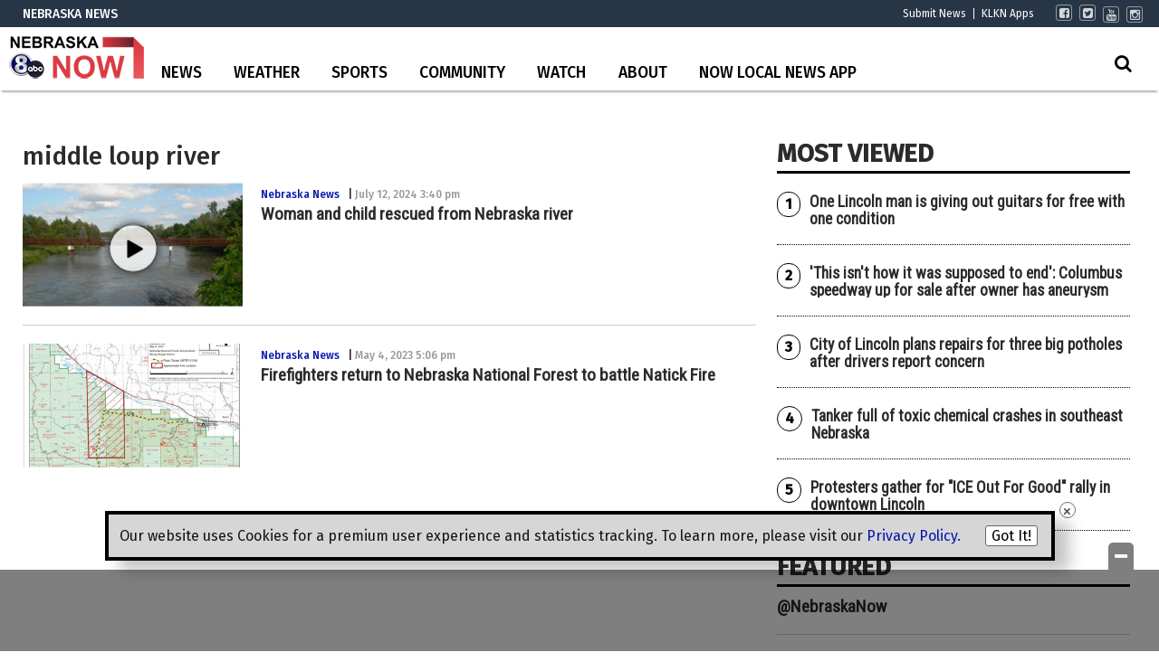

--- FILE ---
content_type: text/html; charset=UTF-8
request_url: https://www.klkntv.com/tag/middle-loup-river/
body_size: 31883
content:
<!doctype html>

<!--[if lt IE 7]><html lang="en-US" class="no-js lt-ie9 lt-ie8 lt-ie7"><![endif]-->
<!--[if (IE 7)&!(IEMobile)]><html lang="en-US" class="no-js lt-ie9 lt-ie8"><![endif]-->
<!--[if (IE 8)&!(IEMobile)]><html lang="en-US" class="no-js lt-ie9"><![endif]-->
<!--[if gt IE 8]><!--> <html lang="en-US" class="no-js"><!--<![endif]-->

	<head>
		<meta charset="utf-8">

				<meta http-equiv="X-UA-Compatible" content="IE=edge">

		<title>middle loup river Archives - KLKN-TV</title>

				<meta name="HandheldFriendly" content="True">
		<meta name="MobileOptimized" content="320">
		<meta name="viewport" content="width=device-width, initial-scale=1"/>

				<link rel="icon" href="https://wpcdn.us-east-1.vip.tn-cloud.net/www.klkntv.com/content/uploads/2021/09/x/i/klkn-v2-48x48-1.png">
		<link rel="apple-touch-icon" href="">
		<!--[if IE]>
			<link rel="shortcut icon" href="https://wpcdn.us-east-1.vip.tn-cloud.net/www.klkntv.com/content/uploads/2021/09/x/i/klkn-v2-48x48-1.png/favicon.ico">
		<![endif]-->

		<meta name="msapplication-TileColor" content="#f01d4f">
		<meta name="msapplication-TileImage" content="https://wpcdn.us-east-1.vip.tn-cloud.net/www.klkntv.com/content/themes/gtxcel/library/images/win8-tile-icon.png">
		<meta name="theme-color" content="#121212">

		<link href="//maxcdn.bootstrapcdn.com/font-awesome/4.7.0/css/font-awesome.min.css" rel="stylesheet"> <!-- Font Awesome Glyphicons -->
		<link rel="pingback" href="https://www.klkntv.com/xmlrpc.php">

		
	<script type="text/javascript">
		if(typeof ad_slots_refresh =='undefined'){
			var ad_slots_refresh = new Array();
		}
		if(typeof gtx_ads_conf =='undefined'){
			var gtx_ads_conf = {};
			gtx_ads_conf.targetMap = {};
			gtx_ads_conf.ads = [];
			gtx_ads_conf.lazy = [];
			gtx_ads_conf.templates = {};
		}
		if(typeof googletag =='undefined'){
			var googletag = googletag || {};
			googletag.cmd = googletag.cmd || [];
		}
		gtx_ads_conf.fulltarget = "archive tag tag-middle-loup-river tag-94735 term-category-nebraska-news term-category-news term-post_content_term-contains-video has-video type-video wpb-js-composer js-comp-ver-6.10.0 vc_responsive";
		gtx_ads_conf.targetMap.url = "/woman-and-child-rescued-from-nebraska-river/";
		gtx_ads_conf.targetMap.post = "3591256";
		gtx_ads_conf.targetMap.category = ["nebraska-news"];
		gtx_ads_conf.templates = {
			parallax: 'https://wpcdn.us-east-1.vip.tn-cloud.net/www.klkntv.com/content/plugins/gtx-ad-manager/templates/parallax.js',
			reveal: 'https://wpcdn.us-east-1.vip.tn-cloud.net/www.klkntv.com/content/plugins/gtx-ad-manager/templates/reveal.js',
            roller: 'https://wpcdn.us-east-1.vip.tn-cloud.net/www.klkntv.com/content/plugins/gtx-ad-manager/templates/roller.js'
		};
	</script>
			<script>
			function gtx_enable_dfp(){ /* do nothing */ }
			if(typeof ad_slots_refresh =='undefined'){
				var ad_slots_refresh = new Array(); 
			}
		</script>
		<script>(function(d, s, id){
				 var js, fjs = d.getElementsByTagName(s)[0];
				 if (d.getElementById(id)) {return;}
				 js = d.createElement(s); js.id = id;
				 js.src = "//connect.facebook.net/en_US/sdk.js#xfbml=1&version=v2.6";
				 fjs.parentNode.insertBefore(js, fjs);
			   }(document, 'script', 'facebook-jssdk'));</script><meta name='robots' content='index, follow, max-image-preview:large, max-snippet:-1, max-video-preview:-1' />
<script>
		window.dataLayer = [{"townnews.product.software":"RAYOS","townnews.product.version":"1.21.2","rayos.post.id":3591256,"rayos.post.type":"post","rayos.post.title":"Woman and child rescued from Nebraska river","rayos.post.author_name":["Mark Fischer"],"rayos.post.primary_category":"Nebraska News","rayos.post.all_categories":["Nebraska News","News"],"rayos.gallery.included":"No","rayos.video.included":"Yes","rayos.elections.widget_included":"No"}];
	</script><!-- Google Tag Manager -->
		<script>(function(w,d,s,l,i){w[l]=w[l]||[];w[l].push({'gtm.start':
		new Date().getTime(),event:'gtm.js'});var f=d.getElementsByTagName(s)[0],
		j=d.createElement(s),dl=l!='dataLayer'?'&l='+l:'';j.async=true;j.src=
		'https://www.googletagmanager.com/gtm.js?id='+i+dl;f.parentNode.insertBefore(j,f);
		})(window,document,'script','dataLayer','GTM-PDQV3N');</script>
		<!-- End Google Tag Manager -->
		
	<!-- This site is optimized with the Yoast SEO plugin v21.4 - https://yoast.com/wordpress/plugins/seo/ -->
	<link rel="canonical" href="https://www.klkntv.com/tag/middle-loup-river/" />
	<meta property="og:locale" content="en_US" />
	<meta property="og:type" content="article" />
	<meta property="og:title" content="middle loup river Archives - KLKN-TV" />
	<meta property="og:url" content="https://www.klkntv.com/tag/middle-loup-river/" />
	<meta property="og:site_name" content="KLKN-TV" />
	<meta property="og:image" content="https://wpcdn.us-east-1.vip.tn-cloud.net/www.klkntv.com/content/uploads/2020/02/KLKN-ABC8-logo.png" />
	<meta property="og:image:width" content="728" />
	<meta property="og:image:height" content="409" />
	<meta property="og:image:type" content="image/png" />
	<meta name="twitter:card" content="summary_large_image" />
	<meta name="twitter:site" content="@channel8abc" />
	<script type="application/ld+json" class="yoast-schema-graph">{"@context":"https://schema.org","@graph":[{"@type":"CollectionPage","@id":"https://www.klkntv.com/tag/middle-loup-river/","url":"https://www.klkntv.com/tag/middle-loup-river/","name":"middle loup river Archives - KLKN-TV","isPartOf":{"@id":"https://www.klkntv.com/#website"},"primaryImageOfPage":{"@id":"https://www.klkntv.com/tag/middle-loup-river/#primaryimage"},"image":{"@id":"https://www.klkntv.com/tag/middle-loup-river/#primaryimage"},"thumbnailUrl":"https://wpcdn.us-east-1.vip.tn-cloud.net/www.klkntv.com/content/uploads/2024/07/o/b/middle-loup-river.png","inLanguage":"en-US"},{"@type":"ImageObject","inLanguage":"en-US","@id":"https://www.klkntv.com/tag/middle-loup-river/#primaryimage","url":"https://wpcdn.us-east-1.vip.tn-cloud.net/www.klkntv.com/content/uploads/2024/07/o/b/middle-loup-river.png","contentUrl":"https://wpcdn.us-east-1.vip.tn-cloud.net/www.klkntv.com/content/uploads/2024/07/o/b/middle-loup-river.png","width":1733,"height":947,"caption":"Courtesy Wikimedia Commins"},{"@type":"WebSite","@id":"https://www.klkntv.com/#website","url":"https://www.klkntv.com/","name":"KLKN-TV","description":"News, Weather and Sports for Lincoln, NE; KLKNTV.com","publisher":{"@id":"https://www.klkntv.com/#organization"},"potentialAction":[{"@type":"SearchAction","target":{"@type":"EntryPoint","urlTemplate":"https://www.klkntv.com/?s={search_term_string}"},"query-input":"required name=search_term_string"}],"inLanguage":"en-US"},{"@type":"Organization","@id":"https://www.klkntv.com/#organization","name":"Channel 8 KLKN-TV","url":"https://www.klkntv.com/","logo":{"@type":"ImageObject","inLanguage":"en-US","@id":"https://www.klkntv.com/#/schema/logo/image/","url":"https://wpcdn.us-east-1.vip.tn-cloud.net/www.klkntv.com/content/uploads/2020/01/KLKN-TV-logo.png","contentUrl":"https://wpcdn.us-east-1.vip.tn-cloud.net/www.klkntv.com/content/uploads/2020/01/KLKN-TV-logo.png","width":198,"height":140,"caption":"Channel 8 KLKN-TV"},"image":{"@id":"https://www.klkntv.com/#/schema/logo/image/"},"sameAs":["https://www.facebook.com/klkntv","https://twitter.com/channel8abc","https://www.instagram.com/channel8klkntv/","https://www.youtube.com/channel/UCIFxvmtoGMb5wd-XLuqDJjQ"]}]}</script>
	<!-- / Yoast SEO plugin. -->


<link rel='dns-prefetch' href='//wpcdn.us-east-1.vip.tn-cloud.net' />
<link rel='dns-prefetch' href='//maps.googleapis.com' />
<link rel='dns-prefetch' href='//ws.sharethis.com' />
<link rel='dns-prefetch' href='//www.google.com' />
<link rel='dns-prefetch' href='//fonts.googleapis.com' />
<link rel='dns-prefetch' href='//maxcdn.bootstrapcdn.com' />
<link rel="alternate" type="application/rss+xml" title="KLKN-TV &raquo; Feed" href="https://www.klkntv.com/feed/" />
<link rel="alternate" type="application/rss+xml" title="KLKN-TV &raquo; middle loup river Tag Feed" href="https://www.klkntv.com/tag/middle-loup-river/feed/" />
<script type="text/javascript">
/* <![CDATA[ */
window._wpemojiSettings = {"baseUrl":"https:\/\/s.w.org\/images\/core\/emoji\/14.0.0\/72x72\/","ext":".png","svgUrl":"https:\/\/s.w.org\/images\/core\/emoji\/14.0.0\/svg\/","svgExt":".svg","source":{"concatemoji":"https:\/\/www.klkntv.com\/wp-includes\/js\/wp-emoji-release.min.js"}};
/*! This file is auto-generated */
!function(i,n){var o,s,e;function c(e){try{var t={supportTests:e,timestamp:(new Date).valueOf()};sessionStorage.setItem(o,JSON.stringify(t))}catch(e){}}function p(e,t,n){e.clearRect(0,0,e.canvas.width,e.canvas.height),e.fillText(t,0,0);var t=new Uint32Array(e.getImageData(0,0,e.canvas.width,e.canvas.height).data),r=(e.clearRect(0,0,e.canvas.width,e.canvas.height),e.fillText(n,0,0),new Uint32Array(e.getImageData(0,0,e.canvas.width,e.canvas.height).data));return t.every(function(e,t){return e===r[t]})}function u(e,t,n){switch(t){case"flag":return n(e,"\ud83c\udff3\ufe0f\u200d\u26a7\ufe0f","\ud83c\udff3\ufe0f\u200b\u26a7\ufe0f")?!1:!n(e,"\ud83c\uddfa\ud83c\uddf3","\ud83c\uddfa\u200b\ud83c\uddf3")&&!n(e,"\ud83c\udff4\udb40\udc67\udb40\udc62\udb40\udc65\udb40\udc6e\udb40\udc67\udb40\udc7f","\ud83c\udff4\u200b\udb40\udc67\u200b\udb40\udc62\u200b\udb40\udc65\u200b\udb40\udc6e\u200b\udb40\udc67\u200b\udb40\udc7f");case"emoji":return!n(e,"\ud83e\udef1\ud83c\udffb\u200d\ud83e\udef2\ud83c\udfff","\ud83e\udef1\ud83c\udffb\u200b\ud83e\udef2\ud83c\udfff")}return!1}function f(e,t,n){var r="undefined"!=typeof WorkerGlobalScope&&self instanceof WorkerGlobalScope?new OffscreenCanvas(300,150):i.createElement("canvas"),a=r.getContext("2d",{willReadFrequently:!0}),o=(a.textBaseline="top",a.font="600 32px Arial",{});return e.forEach(function(e){o[e]=t(a,e,n)}),o}function t(e){var t=i.createElement("script");t.src=e,t.defer=!0,i.head.appendChild(t)}"undefined"!=typeof Promise&&(o="wpEmojiSettingsSupports",s=["flag","emoji"],n.supports={everything:!0,everythingExceptFlag:!0},e=new Promise(function(e){i.addEventListener("DOMContentLoaded",e,{once:!0})}),new Promise(function(t){var n=function(){try{var e=JSON.parse(sessionStorage.getItem(o));if("object"==typeof e&&"number"==typeof e.timestamp&&(new Date).valueOf()<e.timestamp+604800&&"object"==typeof e.supportTests)return e.supportTests}catch(e){}return null}();if(!n){if("undefined"!=typeof Worker&&"undefined"!=typeof OffscreenCanvas&&"undefined"!=typeof URL&&URL.createObjectURL&&"undefined"!=typeof Blob)try{var e="postMessage("+f.toString()+"("+[JSON.stringify(s),u.toString(),p.toString()].join(",")+"));",r=new Blob([e],{type:"text/javascript"}),a=new Worker(URL.createObjectURL(r),{name:"wpTestEmojiSupports"});return void(a.onmessage=function(e){c(n=e.data),a.terminate(),t(n)})}catch(e){}c(n=f(s,u,p))}t(n)}).then(function(e){for(var t in e)n.supports[t]=e[t],n.supports.everything=n.supports.everything&&n.supports[t],"flag"!==t&&(n.supports.everythingExceptFlag=n.supports.everythingExceptFlag&&n.supports[t]);n.supports.everythingExceptFlag=n.supports.everythingExceptFlag&&!n.supports.flag,n.DOMReady=!1,n.readyCallback=function(){n.DOMReady=!0}}).then(function(){return e}).then(function(){var e;n.supports.everything||(n.readyCallback(),(e=n.source||{}).concatemoji?t(e.concatemoji):e.wpemoji&&e.twemoji&&(t(e.twemoji),t(e.wpemoji)))}))}((window,document),window._wpemojiSettings);
/* ]]> */
</script>
<link rel='stylesheet' id='bootstrap-css-css' href='https://wpcdn.us-east-1.vip.tn-cloud.net/www.klkntv.com/content/themes/gtxcel/library/css/bootstrap/bootstrap.css' type='text/css' media='all' />
<link rel='stylesheet' id='bones-stylesheet-css' href='https://wpcdn.us-east-1.vip.tn-cloud.net/www.klkntv.com/content/themes/gtxcel/library/css/style.css?ver=1765321969' type='text/css' media='all' />
<!--[if lt IE 9]>
<link rel='stylesheet' id='bones-ie-only-css' href='https://wpcdn.us-east-1.vip.tn-cloud.net/www.klkntv.com/content/themes/gtxcel/library/css/ie.css' type='text/css' media='all' />
<![endif]-->
<link rel='stylesheet' id='list-grid-css' href='https://wpcdn.us-east-1.vip.tn-cloud.net/www.klkntv.com/content/themes/gtxcel/library/css/grid.css?ver=1.11.0' type='text/css' media='all' />
<style id='wp-emoji-styles-inline-css' type='text/css'>

	img.wp-smiley, img.emoji {
		display: inline !important;
		border: none !important;
		box-shadow: none !important;
		height: 1em !important;
		width: 1em !important;
		margin: 0 0.07em !important;
		vertical-align: -0.1em !important;
		background: none !important;
		padding: 0 !important;
	}
</style>
<link rel='stylesheet' id='wp-block-library-css' href='https://www.klkntv.com/wp-includes/css/dist/block-library/style.min.css' type='text/css' media='all' />
<link rel='stylesheet' id='pdfemb-gutenberg-block-backend-js-css' href='https://wpcdn.us-east-1.vip.tn-cloud.net/www.klkntv.com/content/plugins/pdf-embedder/css/pdfemb-blocks.css' type='text/css' media='all' />
<style id='classic-theme-styles-inline-css' type='text/css'>
/*! This file is auto-generated */
.wp-block-button__link{color:#fff;background-color:#32373c;border-radius:9999px;box-shadow:none;text-decoration:none;padding:calc(.667em + 2px) calc(1.333em + 2px);font-size:1.125em}.wp-block-file__button{background:#32373c;color:#fff;text-decoration:none}
</style>
<style id='global-styles-inline-css' type='text/css'>
body{--wp--preset--color--black: #000000;--wp--preset--color--cyan-bluish-gray: #abb8c3;--wp--preset--color--white: #ffffff;--wp--preset--color--pale-pink: #f78da7;--wp--preset--color--vivid-red: #cf2e2e;--wp--preset--color--luminous-vivid-orange: #ff6900;--wp--preset--color--luminous-vivid-amber: #fcb900;--wp--preset--color--light-green-cyan: #7bdcb5;--wp--preset--color--vivid-green-cyan: #00d084;--wp--preset--color--pale-cyan-blue: #8ed1fc;--wp--preset--color--vivid-cyan-blue: #0693e3;--wp--preset--color--vivid-purple: #9b51e0;--wp--preset--gradient--vivid-cyan-blue-to-vivid-purple: linear-gradient(135deg,rgba(6,147,227,1) 0%,rgb(155,81,224) 100%);--wp--preset--gradient--light-green-cyan-to-vivid-green-cyan: linear-gradient(135deg,rgb(122,220,180) 0%,rgb(0,208,130) 100%);--wp--preset--gradient--luminous-vivid-amber-to-luminous-vivid-orange: linear-gradient(135deg,rgba(252,185,0,1) 0%,rgba(255,105,0,1) 100%);--wp--preset--gradient--luminous-vivid-orange-to-vivid-red: linear-gradient(135deg,rgba(255,105,0,1) 0%,rgb(207,46,46) 100%);--wp--preset--gradient--very-light-gray-to-cyan-bluish-gray: linear-gradient(135deg,rgb(238,238,238) 0%,rgb(169,184,195) 100%);--wp--preset--gradient--cool-to-warm-spectrum: linear-gradient(135deg,rgb(74,234,220) 0%,rgb(151,120,209) 20%,rgb(207,42,186) 40%,rgb(238,44,130) 60%,rgb(251,105,98) 80%,rgb(254,248,76) 100%);--wp--preset--gradient--blush-light-purple: linear-gradient(135deg,rgb(255,206,236) 0%,rgb(152,150,240) 100%);--wp--preset--gradient--blush-bordeaux: linear-gradient(135deg,rgb(254,205,165) 0%,rgb(254,45,45) 50%,rgb(107,0,62) 100%);--wp--preset--gradient--luminous-dusk: linear-gradient(135deg,rgb(255,203,112) 0%,rgb(199,81,192) 50%,rgb(65,88,208) 100%);--wp--preset--gradient--pale-ocean: linear-gradient(135deg,rgb(255,245,203) 0%,rgb(182,227,212) 50%,rgb(51,167,181) 100%);--wp--preset--gradient--electric-grass: linear-gradient(135deg,rgb(202,248,128) 0%,rgb(113,206,126) 100%);--wp--preset--gradient--midnight: linear-gradient(135deg,rgb(2,3,129) 0%,rgb(40,116,252) 100%);--wp--preset--font-size--small: 13px;--wp--preset--font-size--medium: 20px;--wp--preset--font-size--large: 36px;--wp--preset--font-size--x-large: 42px;--wp--preset--spacing--20: 0.44rem;--wp--preset--spacing--30: 0.67rem;--wp--preset--spacing--40: 1rem;--wp--preset--spacing--50: 1.5rem;--wp--preset--spacing--60: 2.25rem;--wp--preset--spacing--70: 3.38rem;--wp--preset--spacing--80: 5.06rem;--wp--preset--shadow--natural: 6px 6px 9px rgba(0, 0, 0, 0.2);--wp--preset--shadow--deep: 12px 12px 50px rgba(0, 0, 0, 0.4);--wp--preset--shadow--sharp: 6px 6px 0px rgba(0, 0, 0, 0.2);--wp--preset--shadow--outlined: 6px 6px 0px -3px rgba(255, 255, 255, 1), 6px 6px rgba(0, 0, 0, 1);--wp--preset--shadow--crisp: 6px 6px 0px rgba(0, 0, 0, 1);}:where(.is-layout-flex){gap: 0.5em;}:where(.is-layout-grid){gap: 0.5em;}body .is-layout-flow > .alignleft{float: left;margin-inline-start: 0;margin-inline-end: 2em;}body .is-layout-flow > .alignright{float: right;margin-inline-start: 2em;margin-inline-end: 0;}body .is-layout-flow > .aligncenter{margin-left: auto !important;margin-right: auto !important;}body .is-layout-constrained > .alignleft{float: left;margin-inline-start: 0;margin-inline-end: 2em;}body .is-layout-constrained > .alignright{float: right;margin-inline-start: 2em;margin-inline-end: 0;}body .is-layout-constrained > .aligncenter{margin-left: auto !important;margin-right: auto !important;}body .is-layout-constrained > :where(:not(.alignleft):not(.alignright):not(.alignfull)){max-width: var(--wp--style--global--content-size);margin-left: auto !important;margin-right: auto !important;}body .is-layout-constrained > .alignwide{max-width: var(--wp--style--global--wide-size);}body .is-layout-flex{display: flex;}body .is-layout-flex{flex-wrap: wrap;align-items: center;}body .is-layout-flex > *{margin: 0;}body .is-layout-grid{display: grid;}body .is-layout-grid > *{margin: 0;}:where(.wp-block-columns.is-layout-flex){gap: 2em;}:where(.wp-block-columns.is-layout-grid){gap: 2em;}:where(.wp-block-post-template.is-layout-flex){gap: 1.25em;}:where(.wp-block-post-template.is-layout-grid){gap: 1.25em;}.has-black-color{color: var(--wp--preset--color--black) !important;}.has-cyan-bluish-gray-color{color: var(--wp--preset--color--cyan-bluish-gray) !important;}.has-white-color{color: var(--wp--preset--color--white) !important;}.has-pale-pink-color{color: var(--wp--preset--color--pale-pink) !important;}.has-vivid-red-color{color: var(--wp--preset--color--vivid-red) !important;}.has-luminous-vivid-orange-color{color: var(--wp--preset--color--luminous-vivid-orange) !important;}.has-luminous-vivid-amber-color{color: var(--wp--preset--color--luminous-vivid-amber) !important;}.has-light-green-cyan-color{color: var(--wp--preset--color--light-green-cyan) !important;}.has-vivid-green-cyan-color{color: var(--wp--preset--color--vivid-green-cyan) !important;}.has-pale-cyan-blue-color{color: var(--wp--preset--color--pale-cyan-blue) !important;}.has-vivid-cyan-blue-color{color: var(--wp--preset--color--vivid-cyan-blue) !important;}.has-vivid-purple-color{color: var(--wp--preset--color--vivid-purple) !important;}.has-black-background-color{background-color: var(--wp--preset--color--black) !important;}.has-cyan-bluish-gray-background-color{background-color: var(--wp--preset--color--cyan-bluish-gray) !important;}.has-white-background-color{background-color: var(--wp--preset--color--white) !important;}.has-pale-pink-background-color{background-color: var(--wp--preset--color--pale-pink) !important;}.has-vivid-red-background-color{background-color: var(--wp--preset--color--vivid-red) !important;}.has-luminous-vivid-orange-background-color{background-color: var(--wp--preset--color--luminous-vivid-orange) !important;}.has-luminous-vivid-amber-background-color{background-color: var(--wp--preset--color--luminous-vivid-amber) !important;}.has-light-green-cyan-background-color{background-color: var(--wp--preset--color--light-green-cyan) !important;}.has-vivid-green-cyan-background-color{background-color: var(--wp--preset--color--vivid-green-cyan) !important;}.has-pale-cyan-blue-background-color{background-color: var(--wp--preset--color--pale-cyan-blue) !important;}.has-vivid-cyan-blue-background-color{background-color: var(--wp--preset--color--vivid-cyan-blue) !important;}.has-vivid-purple-background-color{background-color: var(--wp--preset--color--vivid-purple) !important;}.has-black-border-color{border-color: var(--wp--preset--color--black) !important;}.has-cyan-bluish-gray-border-color{border-color: var(--wp--preset--color--cyan-bluish-gray) !important;}.has-white-border-color{border-color: var(--wp--preset--color--white) !important;}.has-pale-pink-border-color{border-color: var(--wp--preset--color--pale-pink) !important;}.has-vivid-red-border-color{border-color: var(--wp--preset--color--vivid-red) !important;}.has-luminous-vivid-orange-border-color{border-color: var(--wp--preset--color--luminous-vivid-orange) !important;}.has-luminous-vivid-amber-border-color{border-color: var(--wp--preset--color--luminous-vivid-amber) !important;}.has-light-green-cyan-border-color{border-color: var(--wp--preset--color--light-green-cyan) !important;}.has-vivid-green-cyan-border-color{border-color: var(--wp--preset--color--vivid-green-cyan) !important;}.has-pale-cyan-blue-border-color{border-color: var(--wp--preset--color--pale-cyan-blue) !important;}.has-vivid-cyan-blue-border-color{border-color: var(--wp--preset--color--vivid-cyan-blue) !important;}.has-vivid-purple-border-color{border-color: var(--wp--preset--color--vivid-purple) !important;}.has-vivid-cyan-blue-to-vivid-purple-gradient-background{background: var(--wp--preset--gradient--vivid-cyan-blue-to-vivid-purple) !important;}.has-light-green-cyan-to-vivid-green-cyan-gradient-background{background: var(--wp--preset--gradient--light-green-cyan-to-vivid-green-cyan) !important;}.has-luminous-vivid-amber-to-luminous-vivid-orange-gradient-background{background: var(--wp--preset--gradient--luminous-vivid-amber-to-luminous-vivid-orange) !important;}.has-luminous-vivid-orange-to-vivid-red-gradient-background{background: var(--wp--preset--gradient--luminous-vivid-orange-to-vivid-red) !important;}.has-very-light-gray-to-cyan-bluish-gray-gradient-background{background: var(--wp--preset--gradient--very-light-gray-to-cyan-bluish-gray) !important;}.has-cool-to-warm-spectrum-gradient-background{background: var(--wp--preset--gradient--cool-to-warm-spectrum) !important;}.has-blush-light-purple-gradient-background{background: var(--wp--preset--gradient--blush-light-purple) !important;}.has-blush-bordeaux-gradient-background{background: var(--wp--preset--gradient--blush-bordeaux) !important;}.has-luminous-dusk-gradient-background{background: var(--wp--preset--gradient--luminous-dusk) !important;}.has-pale-ocean-gradient-background{background: var(--wp--preset--gradient--pale-ocean) !important;}.has-electric-grass-gradient-background{background: var(--wp--preset--gradient--electric-grass) !important;}.has-midnight-gradient-background{background: var(--wp--preset--gradient--midnight) !important;}.has-small-font-size{font-size: var(--wp--preset--font-size--small) !important;}.has-medium-font-size{font-size: var(--wp--preset--font-size--medium) !important;}.has-large-font-size{font-size: var(--wp--preset--font-size--large) !important;}.has-x-large-font-size{font-size: var(--wp--preset--font-size--x-large) !important;}
.wp-block-navigation a:where(:not(.wp-element-button)){color: inherit;}
:where(.wp-block-post-template.is-layout-flex){gap: 1.25em;}:where(.wp-block-post-template.is-layout-grid){gap: 1.25em;}
:where(.wp-block-columns.is-layout-flex){gap: 2em;}:where(.wp-block-columns.is-layout-grid){gap: 2em;}
.wp-block-pullquote{font-size: 1.5em;line-height: 1.6;}
</style>
<link rel='stylesheet' id='gt-posts-slider-style-css' href='https://wpcdn.us-east-1.vip.tn-cloud.net/www.klkntv.com/content/mu-plugins/gtxcel-plugin/vc_posts_slider/posts-slider.css?ver=1570550597' type='text/css' media='all' />
<link rel='stylesheet' id='flexslider-css' href='https://wpcdn.us-east-1.vip.tn-cloud.net/www.klkntv.com/content/mu-plugins/js_composer/assets/lib/flexslider/flexslider.min.css?ver=6.10.0' type='text/css' media='all' />
<link rel='stylesheet' id='gt-flexslider-style-css' href='https://wpcdn.us-east-1.vip.tn-cloud.net/www.klkntv.com/content/mu-plugins/gtxcel-plugin/vc_gallery/gt-flexslider.css?ver=1648237149' type='text/css' media='all' />
<link rel='stylesheet' id='prettyphoto-css' href='https://wpcdn.us-east-1.vip.tn-cloud.net/www.klkntv.com/content/mu-plugins/js_composer/assets/lib/prettyphoto/css/prettyPhoto.min.css?ver=6.10.0' type='text/css' media='all' />
<link rel='stylesheet' id='rayos_alm_list_templates_style-css' href='https://wpcdn.us-east-1.vip.tn-cloud.net/www.klkntv.com/content/mu-plugins/gtxcel-plugin/functionalities//css/rayos_alm_list_templates.css?ver=1667523778' type='text/css' media='all' />
<link rel='stylesheet' id='googlefonts-css' href='https://fonts.googleapis.com/css?family=Fira+Sans:400,500|Roboto+Condensed:400&subset=latin' type='text/css' media='all' />
<link rel='stylesheet' id='blox-syndication-css' href='https://wpcdn.us-east-1.vip.tn-cloud.net/www.klkntv.com/content/plugins/blox-syndication/assets/css/blox-syndication.css' type='text/css' media='all' />
<link rel='stylesheet' id='geobase-style-css' href='https://wpcdn.us-east-1.vip.tn-cloud.net/www.klkntv.com/content/plugins/geobase/geobase.css?ver=1679517292' type='text/css' media='all' />
<style id='geobase-style-inline-css' type='text/css'>

	article.geobase-post .geobase-content-wrapper {
		width: 68%;
		float: right;
	}
	article.geobase-post .thumb-wrap {
		width: 30%;
		float: Left;
		margin-right: 2%;	}
	
</style>
<link rel='stylesheet' id='geobase-prettyphoto-style-css' href='https://wpcdn.us-east-1.vip.tn-cloud.net/www.klkntv.com/content/plugins/geobase/prettyphoto/css/prettyPhoto.css' type='text/css' media='all' />
<link rel='stylesheet' id='geobasemap-style-css' href='https://wpcdn.us-east-1.vip.tn-cloud.net/www.klkntv.com/content/plugins/geobase/vc_geobasemap/vc_geobasemap.css?ver=1570550597' type='text/css' media='all' />
<link rel='stylesheet' id='user-submissions-style-css' href='https://wpcdn.us-east-1.vip.tn-cloud.net/www.klkntv.com/content/plugins/geobase/user-submissions/user-submissions.css?ver=1601489706' type='text/css' media='all' />
<link rel='stylesheet' id='directory-select2-css' href='https://wpcdn.us-east-1.vip.tn-cloud.net/www.klkntv.com/content/plugins/geobase/vc_directory_filter/assets/select2/css/select2.css?ver=3.5.2' type='text/css' media='all' />
<link rel='stylesheet' id='wpfc-css' href='https://wpcdn.us-east-1.vip.tn-cloud.net/www.klkntv.com/content/plugins/gs-facebook-comments/public/css/wpfc-public.css?ver=1.7.2' type='text/css' media='all' />
<link rel='stylesheet' id='custom-template-style-css' href='https://wpcdn.us-east-1.vip.tn-cloud.net/www.klkntv.com/content/plugins/gt-custom-templates/custom-templates.css' type='text/css' media='all' />
<link rel='stylesheet' id='ad-manager-style-css' href='https://wpcdn.us-east-1.vip.tn-cloud.net/www.klkntv.com/content/plugins/gtx-ad-manager/ad-manager.css?ver=1728932431' type='text/css' media='all' />
<link rel='stylesheet' id='bylines-style-css' href='https://wpcdn.us-east-1.vip.tn-cloud.net/www.klkntv.com/content/plugins/gtx-author-bios/css/bylines.css?ver=1570550597' type='text/css' media='all' />
<link rel='stylesheet' id='expand-search-css' href='https://wpcdn.us-east-1.vip.tn-cloud.net/www.klkntv.com/content/plugins/gtx-expand-search/expand-search.css?ver=1570550597' type='text/css' media='all' />
<link rel='stylesheet' id='gtxcelfimagescss-css' href='https://wpcdn.us-east-1.vip.tn-cloud.net/www.klkntv.com/content/plugins/gtx-fimages/css/all.css?ver=1570550597' type='text/css' media='all' />
<link rel='stylesheet' id='lightbox-style-css' href='https://wpcdn.us-east-1.vip.tn-cloud.net/www.klkntv.com/content/plugins/gtx-gallery/css/gtx-lightbox.css?ver=2018.3.20' type='text/css' media='all' />
<link rel='stylesheet' id='gtx-oembed-style-css' href='https://wpcdn.us-east-1.vip.tn-cloud.net/www.klkntv.com/content/plugins/gtx-oembed-extension/gtx-oembed.css?ver=1570550597' type='text/css' media='all' />
<link rel='stylesheet' id='rayos_trending_topics_style-css' href='https://wpcdn.us-east-1.vip.tn-cloud.net/www.klkntv.com/content/plugins/rayos-trending-topics/rayos-trending-topics.css?ver=1621950080' type='text/css' media='all' />
<link rel='stylesheet' id='simple-share-buttons-adder-font-awesome-css' href='//maxcdn.bootstrapcdn.com/font-awesome/4.3.0/css/font-awesome.min.css' type='text/css' media='all' />
<link rel='stylesheet' id='author-bios-style-css' href='https://wpcdn.us-east-1.vip.tn-cloud.net/www.klkntv.com/content/plugins/gtx-author-bios/css/author-bios.css' type='text/css' media='all' />
<link rel='stylesheet' id='parent-style-css' href='https://wpcdn.us-east-1.vip.tn-cloud.net/www.klkntv.com/content/themes/gtxcel/style.css?ver=1664375579' type='text/css' media='all' />
<link rel='stylesheet' id='child-style-css' href='https://wpcdn.us-east-1.vip.tn-cloud.net/www.klkntv.com/content/themes/publisher-master/style.css' type='text/css' media='all' />
<link rel='stylesheet' id='gtx-election-teaser-widgets-css' href='https://www.klkntv.com/style/4b55e589193d80bf25f4a2fa35aeb0dc/election-teaser-widgets/' type='text/css' media='all' />
<link rel='stylesheet' id='gtx-alert-banner-css-css' href='https://www.klkntv.com/style/4b55e589193d80bf25f4a2fa35aeb0dc/alert-banner-css/' type='text/css' media='all' />
<link rel='stylesheet' id='gtx-custom_css_post-css' href='https://www.klkntv.com/style/7600cacf8e3215d51fdb0d6b92508a8f/custom_css_post/' type='text/css' media='all' />
<link rel='stylesheet' id='acf-repeater-style-css' href='https://wpcdn.us-east-1.vip.tn-cloud.net/www.klkntv.com/content/themes/gtxcel/includes/acf_repeater_shortcode/acf_repeater_shortcode.css' type='text/css' media='all' />
<link rel='stylesheet' id='rayos-ssba-twitter-x-logo-css' href='https://wpcdn.us-east-1.vip.tn-cloud.net/www.klkntv.com/content/themes/gtxcel/includes/ssba-twitter-update/x-logo-styles.css?ver=1702673046' type='text/css' media='all' />
<link rel='stylesheet' id='tablepress-default-css' href='https://wpcdn.us-east-1.vip.tn-cloud.net/www.klkntv.com/content/plugins/tablepress/css/default.min.css?ver=1.14' type='text/css' media='all' />
<link rel='stylesheet' id='popup-maker-site-css' href='//wpcdn.us-east-1.vip.tn-cloud.net/www.klkntv.com/content/uploads/pum/pum-site-styles.css?generated=1764111187&#038;ver=1.16.12' type='text/css' media='all' />
<link rel='stylesheet' id='dashicons-css' href='https://www.klkntv.com/wp-includes/css/dashicons.min.css' type='text/css' media='all' />
<link rel='stylesheet' id='acf-global-css' href='https://wpcdn.us-east-1.vip.tn-cloud.net/www.klkntv.com/content/mu-plugins/advanced-custom-fields-pro/assets/build/css/acf-global.css?ver=6.0.3' type='text/css' media='all' />
<link rel='stylesheet' id='acf-input-css' href='https://wpcdn.us-east-1.vip.tn-cloud.net/www.klkntv.com/content/mu-plugins/advanced-custom-fields-pro/assets/build/css/acf-input.css?ver=6.0.3' type='text/css' media='all' />
<link rel='stylesheet' id='acf-pro-input-css' href='https://wpcdn.us-east-1.vip.tn-cloud.net/www.klkntv.com/content/mu-plugins/advanced-custom-fields-pro/assets/build/css/pro/acf-pro-input.css?ver=6.0.3' type='text/css' media='all' />
<link rel='stylesheet' id='acf-datepicker-css' href='https://wpcdn.us-east-1.vip.tn-cloud.net/www.klkntv.com/content/mu-plugins/advanced-custom-fields-pro/assets/inc/datepicker/jquery-ui.min.css?ver=1.11.4' type='text/css' media='all' />
<link rel='stylesheet' id='acf-timepicker-css' href='https://wpcdn.us-east-1.vip.tn-cloud.net/www.klkntv.com/content/mu-plugins/advanced-custom-fields-pro/assets/inc/timepicker/jquery-ui-timepicker-addon.min.css?ver=1.6.1' type='text/css' media='all' />
<link rel='stylesheet' id='wp-color-picker-css' href='https://www.klkntv.com/wp-admin/css/color-picker.min.css' type='text/css' media='all' />
<link rel='stylesheet' id='blox-syndication-admin-css' href='https://wpcdn.us-east-1.vip.tn-cloud.net/www.klkntv.com/content/plugins/blox-syndication/assets/css/admin-blox-syndication.css?ver=1.1.1' type='text/css' media='all' />
<link rel='stylesheet' id='scheduled-elements-style-css' href='https://wpcdn.us-east-1.vip.tn-cloud.net/www.klkntv.com/content/plugins/gtx-scheduled-elements/scheduled-elements.css?ver=2018.08.10' type='text/css' media='all' />
<link rel='stylesheet' id='dgwt-jg-style-css' href='https://wpcdn.us-east-1.vip.tn-cloud.net/www.klkntv.com/content/plugins/gtx-gallery/justified-gallery/assets/css/style.min.css?ver=1.2.2' type='text/css' media='all' />
<link rel='stylesheet' id='dgwt-jg-photoswipe-css' href='https://wpcdn.us-east-1.vip.tn-cloud.net/www.klkntv.com/content/plugins/gtx-gallery/justified-gallery/includes/Lightbox/Photoswipe/assets/photoswipe.css?ver=1.2.2' type='text/css' media='all' />
<link rel='stylesheet' id='dgwt-jg-photoswipe-skin-css' href='https://wpcdn.us-east-1.vip.tn-cloud.net/www.klkntv.com/content/plugins/gtx-gallery/justified-gallery/includes/Lightbox/Photoswipe/assets/default-skin/default-skin.css?ver=1.2.2' type='text/css' media='all' />
<script type="text/javascript" src="https://www.klkntv.com/wp-includes/js/jquery/jquery.min.js?ver=3.7.1" id="jquery-core-js"></script>
<script type="text/javascript" src="https://www.klkntv.com/wp-includes/js/jquery/jquery-migrate.min.js?ver=3.4.1" id="jquery-migrate-js"></script>
<script type="text/javascript" src="https://wpcdn.us-east-1.vip.tn-cloud.net/www.klkntv.com/content/mu-plugins/rayos-tracking//rayos-tracking.js?ver=1614285194" id="rayos_tracking-js"></script>
<script type="text/javascript" src="https://wpcdn.us-east-1.vip.tn-cloud.net/www.klkntv.com/content/themes/gtxcel/library/js/libs/modernizr.custom.min.js?ver=2.5.3" id="bones-modernizr-js"></script>
<script type="text/javascript" src="https://wpcdn.us-east-1.vip.tn-cloud.net/www.klkntv.com/content/themes/gtxcel/library/js/gtxcel.js?ver=0.1" id="gtxcel-global-js"></script>
<script type="text/javascript" src="https://wpcdn.us-east-1.vip.tn-cloud.net/www.klkntv.com/content/themes/gtxcel/library/js/mobile-nav.js?ver=0.1" id="mobile-nav-js"></script>
<script type="text/javascript" src="https://wpcdn.us-east-1.vip.tn-cloud.net/www.klkntv.com/content/plugins/geobase/prettyphoto/js/jquery.prettyPhoto.js" id="geobase-prettyphoto-script-js"></script>
<script type="text/javascript" id="user-submissions-js-js-extra">
/* <![CDATA[ */
var ajax = {"ajax_url":"https:\/\/www.klkntv.com\/wp-admin\/admin-ajax.php"};
/* ]]> */
</script>
<script type="text/javascript" src="https://wpcdn.us-east-1.vip.tn-cloud.net/www.klkntv.com/content/plugins/geobase/user-submissions/user-submissions.js?ver=1604604802" id="user-submissions-js-js"></script>
<script type="text/javascript" src="https://wpcdn.us-east-1.vip.tn-cloud.net/www.klkntv.com/content/plugins/geobase/vc_directory_filter/assets/select2/js/select2.min.js?ver=3.5.2" id="directory-select2-js"></script>
<script type="text/javascript" id="directory-filter-js-extra">
/* <![CDATA[ */
var ajaxurl = "https:\/\/www.klkntv.com\/wp-admin\/admin-ajax.php";
/* ]]> */
</script>
<script type="text/javascript" src="https://wpcdn.us-east-1.vip.tn-cloud.net/www.klkntv.com/content/plugins/geobase/vc_directory_filter/directory-filter.js?ver=1599147537" id="directory-filter-js"></script>
<script type="text/javascript" src="https://wpcdn.us-east-1.vip.tn-cloud.net/www.klkntv.com/content/plugins/gs-facebook-comments/public/js/wpfc-public.js?ver=1.7.2" id="wpfc-js"></script>
<script type="text/javascript" src="https://wpcdn.us-east-1.vip.tn-cloud.net/www.klkntv.com/content/plugins/gtx-elections/js/gtx-elections.js?ver=2022.01.11" id="gtx-elections-js"></script>
<script type="text/javascript" id="lightbox-script-js-extra">
/* <![CDATA[ */
var lightboxSettings = {"show_ads":"1","ad_details":[{"min_width":"768","max_width":"","dfp_ad_sizes":[{"dfp_ad_width":"728","dfp_ad_height":"90"}]},{"min_width":"","max_width":"767","dfp_ad_sizes":[{"dfp_ad_width":"320","dfp_ad_height":"50"}]}],"dfp_path":"\/132916964,22666483375\/klkntv.com\/middle-loup-river","slot_name":"lightbox_ad","post_title":"Woman and child rescued from Nebraska river","post_type":"post","post_id":"3591256","post_cats":"Nebraska News, News","author":"Mark Fischer"};
/* ]]> */
</script>
<script type="text/javascript" src="https://wpcdn.us-east-1.vip.tn-cloud.net/www.klkntv.com/content/plugins/gtx-gallery/js/gtx-lightbox.js?ver=2018.3.20" id="lightbox-script-js"></script>
<script id='st_insights_js' type="text/javascript" src="https://ws.sharethis.com/button/st_insights.js?publisher=4d48b7c5-0ae3-43d4-bfbe-3ff8c17a8ae6&amp;product=simpleshare" id="ssba-sharethis-js"></script>
<script type="text/javascript" id="wpgmza_data-js-extra">
/* <![CDATA[ */
var wpgmza_google_api_status = {"message":"Engine is not google-maps","code":"ENGINE_NOT_GOOGLE_MAPS"};
/* ]]> */
</script>
<script type="text/javascript" src="https://wpcdn.us-east-1.vip.tn-cloud.net/www.klkntv.com/content/plugins/wp-google-maps/wpgmza_data.js" id="wpgmza_data-js"></script>
<script type="text/javascript" src="https://wpcdn.us-east-1.vip.tn-cloud.net/www.klkntv.com/content/themes/gtxcel/includes/acf_repeater_shortcode/acf_repeater_shortcode.js" id="acf-repeater-script-js"></script>
<script type="text/javascript" src="https://www.klkntv.com/wp-includes/js/jquery/ui/core.min.js?ver=1.13.2" id="jquery-ui-core-js"></script>
<script type="text/javascript" src="https://www.klkntv.com/wp-includes/js/jquery/ui/mouse.min.js?ver=1.13.2" id="jquery-ui-mouse-js"></script>
<script type="text/javascript" src="https://www.klkntv.com/wp-includes/js/jquery/ui/sortable.min.js?ver=1.13.2" id="jquery-ui-sortable-js"></script>
<script type="text/javascript" src="https://www.klkntv.com/wp-includes/js/jquery/ui/resizable.min.js?ver=1.13.2" id="jquery-ui-resizable-js"></script>
<script type="text/javascript" src="https://wpcdn.us-east-1.vip.tn-cloud.net/www.klkntv.com/content/mu-plugins/advanced-custom-fields-pro/assets/build/js/acf.min.js?ver=6.0.3" id="acf-js"></script>
<script type="text/javascript" src="https://wpcdn.us-east-1.vip.tn-cloud.net/www.klkntv.com/content/mu-plugins/advanced-custom-fields-pro/assets/build/js/acf-input.min.js?ver=6.0.3" id="acf-input-js"></script>
<script type="text/javascript" src="https://wpcdn.us-east-1.vip.tn-cloud.net/www.klkntv.com/content/mu-plugins/advanced-custom-fields-pro/assets/build/js/pro/acf-pro-input.min.js?ver=6.0.3" id="acf-pro-input-js"></script>
<script type="text/javascript" src="https://www.klkntv.com/wp-includes/js/jquery/ui/datepicker.min.js?ver=1.13.2" id="jquery-ui-datepicker-js"></script>
<script type="text/javascript" id="jquery-ui-datepicker-js-after">
/* <![CDATA[ */
jQuery(function(jQuery){jQuery.datepicker.setDefaults({"closeText":"Close","currentText":"Today","monthNames":["January","February","March","April","May","June","July","August","September","October","November","December"],"monthNamesShort":["Jan","Feb","Mar","Apr","May","Jun","Jul","Aug","Sep","Oct","Nov","Dec"],"nextText":"Next","prevText":"Previous","dayNames":["Sunday","Monday","Tuesday","Wednesday","Thursday","Friday","Saturday"],"dayNamesShort":["Sun","Mon","Tue","Wed","Thu","Fri","Sat"],"dayNamesMin":["S","M","T","W","T","F","S"],"dateFormat":"MM d, yy g:i a","firstDay":1,"isRTL":false});});
/* ]]> */
</script>
<script type="text/javascript" src="https://wpcdn.us-east-1.vip.tn-cloud.net/www.klkntv.com/content/mu-plugins/advanced-custom-fields-pro/assets/inc/timepicker/jquery-ui-timepicker-addon.min.js?ver=1.6.1" id="acf-timepicker-js"></script>
<script type="text/javascript" src="https://www.klkntv.com/wp-includes/js/jquery/ui/draggable.min.js?ver=1.13.2" id="jquery-ui-draggable-js"></script>
<script type="text/javascript" src="https://www.klkntv.com/wp-includes/js/jquery/ui/slider.min.js?ver=1.13.2" id="jquery-ui-slider-js"></script>
<script type="text/javascript" src="https://www.klkntv.com/wp-includes/js/jquery/jquery.ui.touch-punch.js?ver=0.2.2" id="jquery-touch-punch-js"></script>
<script type="text/javascript" src="https://www.klkntv.com/wp-admin/js/iris.min.js?ver=1.0.7" id="iris-js"></script>
<script type="text/javascript" src="https://www.klkntv.com/wp-includes/js/dist/vendor/wp-polyfill-inert.min.js?ver=3.1.2" id="wp-polyfill-inert-js"></script>
<script type="text/javascript" src="https://www.klkntv.com/wp-includes/js/dist/vendor/regenerator-runtime.min.js?ver=0.14.0" id="regenerator-runtime-js"></script>
<script type="text/javascript" src="https://www.klkntv.com/wp-includes/js/dist/vendor/wp-polyfill.min.js?ver=3.15.0" id="wp-polyfill-js"></script>
<script type="text/javascript" src="https://www.klkntv.com/wp-includes/js/dist/hooks.min.js?ver=c6aec9a8d4e5a5d543a1" id="wp-hooks-js"></script>
<script type="text/javascript" src="https://www.klkntv.com/wp-includes/js/dist/i18n.min.js?ver=7701b0c3857f914212ef" id="wp-i18n-js"></script>
<script type="text/javascript" id="wp-i18n-js-after">
/* <![CDATA[ */
wp.i18n.setLocaleData( { 'text direction\u0004ltr': [ 'ltr' ] } );
/* ]]> */
</script>
<script type="text/javascript" src="https://www.klkntv.com/wp-admin/js/color-picker.min.js" id="wp-color-picker-js"></script>
<script type="text/javascript" src="https://wpcdn.us-east-1.vip.tn-cloud.net/www.klkntv.com/content/mu-plugins/advanced-custom-fields-pro/assets/inc/color-picker-alpha/wp-color-picker-alpha.js?ver=3.0.0" id="acf-color-picker-alpha-js"></script>
<script type="text/javascript" src="https://wpcdn.us-east-1.vip.tn-cloud.net/www.klkntv.com/content/mu-plugins/acf-recaptcha/js/input.js" id="acf-input-recaptcha-js"></script>
<script type="text/javascript" src="https://www.google.com/recaptcha/api.js" id="recaptcha-api-js"></script>
<script type="text/javascript" id="blox-syndication-js-extra">
/* <![CDATA[ */
var blox_synd_ajax_object = {"ajax_url":"https:\/\/www.klkntv.com\/wp-admin\/admin-ajax.php","asset_path":"https:\/\/wpcdn.us-east-1.vip.tn-cloud.net\/www.klkntv.com\/content\/plugins\/blox-syndication\/assets"};
var blox_synd_ajax_object = {"ajax_url":"https:\/\/www.klkntv.com\/wp-admin\/admin-ajax.php","asset_path":"https:\/\/wpcdn.us-east-1.vip.tn-cloud.net\/www.klkntv.com\/content\/plugins\/blox-syndication\/assets"};
/* ]]> */
</script>
<script type="text/javascript" src="https://wpcdn.us-east-1.vip.tn-cloud.net/www.klkntv.com/content/plugins/blox-syndication/assets/js/admin-blox-syndication.js?ver=1.1.1" id="blox-syndication-js"></script>
<link rel="https://api.w.org/" href="https://www.klkntv.com/wp-json/" /><link rel="alternate" type="application/json" href="https://www.klkntv.com/wp-json/wp/v2/tags/94735" /><meta property="fb:app_id" content="2725035560896891" />        <script type="text/javascript" src="//tags.crwdcntrl.net/c/15004/cc.js?ns=_cc15004" id="LOTCC_15004"></script>
        <script type="text/javascript" language="javascript">
            let CookiePro_active = '';

            function isSupported(getStorage) {
                try {
                    const key = "__some_random_key_you_are_not_going_to_use__";
                    getStorage().setItem(key, key);
                    getStorage().removeItem(key);
                    return true;
                } catch (e) {
                    return false;
                }
            }

            function getCookie(cookie_name) {
                let cookie_value = '';

                let decoded_cookies = decodeURIComponent(document.cookie);
                let split_cookies = decoded_cookies.split(';');
                cookie_name = cookie_name + '=';

                for (let i = 0; i < split_cookies.length; i ++) {
                    let cookie = split_cookies[i].trim();
                    
                    if (cookie.indexOf(cookie_name) == 0) {
                        cookie_value = cookie.substring(cookie_name.length, cookie.length);
                    }
                }

                return cookie_value;
            }

            if (isSupported(() => localStorage)) {
                var Rayos_all_cookies_allowed = CookiePro_active ? (localStorage.getItem('rayos.privacy.cookies') || null) : 'yes';
                localStorage.setItem('rayos.privacy.cookies', Rayos_all_cookies_allowed);
            } else {
                var Rayos_all_cookies_allowed = CookiePro_active ? getCookie('rayos.privacy.cookies') : 'yes';
                document.cookie = "rayos.privacy.cookies=" + Rayos_all_cookies_allowed;
            }
            

            // Only allow data collection if all cookies are allowed.
            if (Rayos_all_cookies_allowed === 'yes') {
                try {
                    _cc15004.add("int", "Site Section : Nebraska News");_cc15004.add("int", "Page Title : Woman and child rescued from Nebraska river");_cc15004.add("int", "Category : Nebraska News");_cc15004.add("int", "Category : News");_cc15004.add("med", "Keyword : Howard County");_cc15004.add("med", "Keyword : Howard County Sheriff's Office");_cc15004.add("med", "Keyword : middle loup river");_cc15004.add("med", "Keyword : middle loup river bridge");_cc15004.add("med", "Keyword : Nebraska");_cc15004.add("med", "Keyword : police");_cc15004.add("med", "Keyword : resq disks");_cc15004.add("med", "Keyword : River");_cc15004.add("med", "Keyword : river rescue");_cc15004.add("med", "Keyword : st. paul");_cc15004.bcp();                } catch (error) {
                    console.error('Lotame data collection failed. Please verify client settings.');
                }
            }
        </script>
        	<script type="text/javascript">
		var user_logged_in = 0;
		var logout_url = 'https://www.klkntv.com/wp-login.php?action=logout&amp;_wpnonce=5f81ba063e';
	</script>
						<style type="text/css" media="screen">
			.loggedin {
				display: none;
			}
			.loggedout {
				display: block;
			}
			</style>
			<meta name="generator" content="Powered by WPBakery Page Builder - drag and drop page builder for WordPress."/>
        <script>
        (function () {
            let all_cookies_allowed = true;

            if (typeof isSupported === 'function' && isSupported(() => localStorage)) {
                all_cookies_allowed = (localStorage.getItem('rayos.privacy.cookies') !== null 
                && localStorage.getItem('rayos.privacy.cookies') === 'yes') ? true : false;
            } else if (typeof getCookie === 'function') {
                let cookie_value = getCookie('rayos.privacy.cookies');

                all_cookies_allowed = (cookie_value == 'yes') ? true : false;
            }

            // Only extract audiences if all cookies are allowed.
            if (all_cookies_allowed) {
                var extraction_script;
                var audience_storage;
                var clientID = "15004";

                try {
                    audience_storage = JSON.parse(sessionStorage.getItem('rayos.dmp.audiences'));

                    if (!audience_storage || !audience_storage.audiences || !audience_storage.expired) {
                        throw "Not in sessions storage.";
                    }

                    if (audience_storage.expired < Date.now()) {
                        sessionStorage.removeItem('rayos.dmp.audiences');
                        throw "Cache is expired";
                    }	
                } catch (Exception) {
                    if (!window.rayos_siteaud) {
                        window.rayos_siteaud = null;
                    }

                    extraction_script = document.createElement('script');
                    extraction_script.onload = function() {
                        try {
                            if (!window.rayos_siteaud) {
                                throw "Audiences not retrieved.";
                                return;
                            }

                            var audience_extraction = {
                                audiences : [],
                                expired : Date.now() + 86400000
                            }

                            for (var i = 0; i < window.rayos_siteaud.Profile.Audiences.Audience.length; i++) {
                                var audience_abbr = window.rayos_siteaud.Profile.Audiences.Audience[i].abbr;
                                audience_extraction.audiences[audience_extraction.audiences.length] = audience_abbr;
                            }

                            audience_extraction.audiences.sort();

                            sessionStorage.setItem('rayos.dmp.audiences', JSON.stringify(audience_extraction));
                        
                            // Track audience extraction
                            if (RAYOS && RAYOS.Tracking) {
                                var oTracker = RAYOS.Tracking.createBucket({
                                    'app': 'rayos-lotame',
                                    'metric': 'audience-extraction',
                                    'data': {
                                        name: 'client',
                                        value: clientID
                                    }
                                });

                                oTracker.addEvent(Date.now());
                            }
                        } catch (Exception) {
                            if (console && console.warn) {
                                console.warn('Failed to add Lotame audiences to session storage.');
                            }
                        }				
                    }

                    extraction_script.setAttribute('async', true);
                    extraction_script.setAttribute('src', '//ad.crwdcntrl.net/5/c=' + clientID + '/pe=y/var=rayos_siteaud');

                    var page_head = document.getElementsByTagName("head");
                    if (page_head && page_head[0]) {
                        page_head[0].appendChild(extraction_script);
                    }
                }
            }
        })();
        </script>
        <link rel="icon" href="https://wpcdn.us-east-1.vip.tn-cloud.net/www.klkntv.com/content/uploads/2024/04/b/r/cropped-nebraska-now-desktop-icon-32x32.png" sizes="32x32" />
<link rel="icon" href="https://wpcdn.us-east-1.vip.tn-cloud.net/www.klkntv.com/content/uploads/2024/04/b/r/cropped-nebraska-now-desktop-icon-192x192.png" sizes="192x192" />
<link rel="apple-touch-icon" href="https://wpcdn.us-east-1.vip.tn-cloud.net/www.klkntv.com/content/uploads/2024/04/b/r/cropped-nebraska-now-desktop-icon-180x180.png" />
<meta name="msapplication-TileImage" content="https://wpcdn.us-east-1.vip.tn-cloud.net/www.klkntv.com/content/uploads/2024/04/b/r/cropped-nebraska-now-desktop-icon-270x270.png" />
<noscript><style> .wpb_animate_when_almost_visible { opacity: 1; }</style></noscript><!-- Google tag (gtag.js) -->
<script async src="https://www.googletagmanager.com/gtag/js?id=G-W11L2GM3R2"></script>
<script>
  window.dataLayer = window.dataLayer || [];
  function gtag(){dataLayer.push(arguments);}
  gtag('js', new Date());

  gtag('config', 'G-W11L2GM3R2');
</script>

<meta name="google-site-verification" content="kk-EbF2CFlTYKum35jEvmKRomoJ5IJkem1i1G4NLXdM" />
<meta http-equiv="refresh" content="600">
<meta property="fb:pages" content="188017517897370" />
<link id="closingsWidget_link" rel="stylesheet" type="text/css" />	</head>

<body class="archive tag tag-middle-loup-river tag-94735 term-category-nebraska-news term-category-news term-post_content_term-contains-video has-video type-video wpb-js-composer js-comp-ver-6.10.0 vc_responsive" itemscope itemtype="http://schema.org/WebPage">
	<script type='text/javascript' src='/shared-content/art/stats/common/tracker.js'></script>
	<script type='text/javascript'>
	<!--
	if (typeof(TNStats_Tracker) !== 'undefined' && typeof(TNTracker) === 'undefined') { TNTracker = new TNStats_Tracker('www.klkntv.com'); TNTracker.trackPageView(); }
	// -->
	</script>
	
	<!-- Google Tag Manager (noscript) -->
		<noscript><iframe src="https://www.googletagmanager.com/ns.html?id=GTM-PDQV3N&amp;townnews.product.software=RAYOS&amp;townnews.product.version=1.21.2&amp;rayos.post.id=3591256&amp;rayos.post.type=post&amp;rayos.post.title=Woman+and+child+rescued+from+Nebraska+river&amp;rayos.post.author_name.0=Mark+Fischer&amp;rayos.post.primary_category=Nebraska+News&amp;rayos.post.all_categories.0=Nebraska+News&amp;rayos.post.all_categories.1=News&amp;rayos.gallery.included=No&amp;rayos.video.included=Yes&amp;rayos.elections.widget_included=No&amp;rayos.client.noscript=Yes"
		height="0" width="0" style="display:none;visibility:hidden"></iframe></noscript>
		<!-- End Google Tag Manager (noscript) -->
					<div class="menu-wrap">
			<p class="mobile-nav-title">Main Navigation</p><div class="menu-side"><ul id="menu-main-navigation" class="menu"><li id="menu-item-721" class="menu-item menu-item-type-post_type menu-item-object-page menu-item-has-children menu-item-721"><a href="https://www.klkntv.com/news/" data-menu-title="main-navigation" data-menu-count="51" data-menu-index="1" id="menu-item-link-721">News</a>
<ul class="sub-menu">
	<li id="menu-item-334999" class="menu-item menu-item-type-custom menu-item-object-custom menu-item-334999"><a href="http://klkntv.com/news/local-news/" data-menu-title="main-navigation" data-menu-count="51" data-menu-index="2" id="menu-item-link-334999">Local News</a></li>
	<li id="menu-item-4258271" class="menu-item menu-item-type-post_type menu-item-object-page menu-item-4258271"><a href="https://www.klkntv.com/2025-lincoln-general-election-results/" data-menu-title="main-navigation" data-menu-count="51" data-menu-index="3" id="menu-item-link-4258271">Election Results</a></li>
	<li id="menu-item-727" class="menu-item menu-item-type-post_type menu-item-object-page menu-item-has-children menu-item-727"><a href="https://www.klkntv.com/news/nebraska-news/" data-menu-title="main-navigation" data-menu-count="51" data-menu-index="4" id="menu-item-link-727">Nebraska News</a>
	<ul class="sub-menu">
		<li id="menu-item-1499597" class="menu-item menu-item-type-post_type menu-item-object-page menu-item-1499597"><a href="https://www.klkntv.com/news/nebraska-news/capitol-news/" data-menu-title="main-navigation" data-menu-count="51" data-menu-index="5" id="menu-item-link-1499597">Capitol News</a></li>
	</ul>
</li>
	<li id="menu-item-733" class="menu-item menu-item-type-post_type menu-item-object-page menu-item-has-children menu-item-733"><a href="https://www.klkntv.com/news/us-world-news/" data-menu-title="main-navigation" data-menu-count="51" data-menu-index="6" id="menu-item-link-733">US &#038; World News</a>
	<ul class="sub-menu">
		<li id="menu-item-4568645" class="menu-item menu-item-type-post_type menu-item-object-page menu-item-4568645"><a href="https://www.klkntv.com/news/us-world-news/government-shutdown-resources/" data-menu-title="main-navigation" data-menu-count="51" data-menu-index="7" id="menu-item-link-4568645">Government Shutdown Resources</a></li>
	</ul>
</li>
	<li id="menu-item-2924126" class="menu-item menu-item-type-post_type menu-item-object-page menu-item-2924126"><a href="https://www.klkntv.com/news/entertainment-news/" data-menu-title="main-navigation" data-menu-count="51" data-menu-index="8" id="menu-item-link-2924126">Entertainment News</a></li>
	<li id="menu-item-2954902" class="menu-item menu-item-type-post_type menu-item-object-page menu-item-2954902"><a href="https://www.klkntv.com/channel-8-poll-of-the-day/" data-menu-title="main-navigation" data-menu-count="51" data-menu-index="9" id="menu-item-link-2954902">Poll of the Day</a></li>
	<li id="menu-item-1403019" class="menu-item menu-item-type-custom menu-item-object-custom menu-item-1403019"><a href="https://www.klkntv.com/best-of-nebraska-your-top-photos-of-the-week/" data-menu-title="main-navigation" data-menu-count="51" data-menu-index="10" id="menu-item-link-1403019">Photos of the Week</a></li>
	<li id="menu-item-366100" class="menu-item menu-item-type-custom menu-item-object-custom menu-item-366100"><a href="https://klkn.tv/lwm" data-menu-title="main-navigation" data-menu-count="51" data-menu-index="11" id="menu-item-link-366100">Links We Mentioned</a></li>
	<li id="menu-item-745" class="menu-item menu-item-type-post_type menu-item-object-page menu-item-745"><a href="https://www.klkntv.com/news/alerts-sign-up/" data-menu-title="main-navigation" data-menu-count="51" data-menu-index="12" id="menu-item-link-745">Get News Alerts</a></li>
	<li id="menu-item-748" class="menu-item menu-item-type-post_type menu-item-object-page menu-item-748"><a href="https://www.klkntv.com/news/submit-your-news/" data-menu-title="main-navigation" data-menu-count="51" data-menu-index="13" id="menu-item-link-748">Submit Your News</a></li>
</ul>
</li>
<li id="menu-item-751" class="menu-item menu-item-type-post_type menu-item-object-page menu-item-has-children menu-item-751"><a href="https://www.klkntv.com/weather/" data-menu-title="main-navigation" data-menu-count="51" data-menu-index="14" id="menu-item-link-751">Weather</a>
<ul class="sub-menu">
	<li id="menu-item-754" class="menu-item menu-item-type-post_type menu-item-object-page menu-item-754"><a href="https://www.klkntv.com/weather/10-day-outlook/" data-menu-title="main-navigation" data-menu-count="51" data-menu-index="15" id="menu-item-link-754">10-Day Outlook</a></li>
	<li id="menu-item-772" class="menu-item menu-item-type-post_type menu-item-object-page menu-item-772"><a href="https://www.klkntv.com/weather/radar/" data-menu-title="main-navigation" data-menu-count="51" data-menu-index="16" id="menu-item-link-772">Weather Radar</a></li>
	<li id="menu-item-757" class="menu-item menu-item-type-post_type menu-item-object-page menu-item-757"><a href="https://www.klkntv.com/weather/school-closings/" data-menu-title="main-navigation" data-menu-count="51" data-menu-index="17" id="menu-item-link-757">Closings &#038; Delays</a></li>
	<li id="menu-item-760" class="menu-item menu-item-type-post_type menu-item-object-page menu-item-760"><a href="https://www.klkntv.com/weather/flight-tracker/" data-menu-title="main-navigation" data-menu-count="51" data-menu-index="18" id="menu-item-link-760">Flight Tracker</a></li>
	<li id="menu-item-769" class="menu-item menu-item-type-post_type menu-item-object-page menu-item-769"><a href="https://www.klkntv.com/weather/power-outages/" data-menu-title="main-navigation" data-menu-count="51" data-menu-index="19" id="menu-item-link-769">Power Outages</a></li>
	<li id="menu-item-775" class="menu-item menu-item-type-post_type menu-item-object-page menu-item-775"><a href="https://www.klkntv.com/weather/submit-your-photos/" data-menu-title="main-navigation" data-menu-count="51" data-menu-index="20" id="menu-item-link-775">Your Weather Photos</a></li>
	<li id="menu-item-2590967" class="menu-item menu-item-type-post_type menu-item-object-page menu-item-2590967"><a href="https://www.klkntv.com/nebraska-weather-cameras/" data-menu-title="main-navigation" data-menu-count="51" data-menu-index="21" id="menu-item-link-2590967">Nebraska Weather Cameras</a></li>
</ul>
</li>
<li id="menu-item-886" class="menu-item menu-item-type-post_type menu-item-object-page menu-item-has-children menu-item-886"><a href="https://www.klkntv.com/sports/" data-menu-title="main-navigation" data-menu-count="51" data-menu-index="22" id="menu-item-link-886">Sports</a>
<ul class="sub-menu">
	<li id="menu-item-895" class="menu-item menu-item-type-post_type menu-item-object-page menu-item-895"><a href="https://www.klkntv.com/sports/husker-sports/" data-menu-title="main-navigation" data-menu-count="51" data-menu-index="23" id="menu-item-link-895">Husker Sports</a></li>
	<li id="menu-item-889" class="menu-item menu-item-type-post_type menu-item-object-page menu-item-889"><a href="https://www.klkntv.com/sports/high-school/" data-menu-title="main-navigation" data-menu-count="51" data-menu-index="24" id="menu-item-link-889">High School Sports</a></li>
</ul>
</li>
<li id="menu-item-787" class="menu-item menu-item-type-post_type menu-item-object-page menu-item-has-children menu-item-787"><a href="https://www.klkntv.com/community/" data-menu-title="main-navigation" data-menu-count="51" data-menu-index="25" id="menu-item-link-787">Community</a>
<ul class="sub-menu">
	<li id="menu-item-4307036" class="menu-item menu-item-type-post_type menu-item-object-page menu-item-4307036"><a href="https://www.klkntv.com/showcase-nebraska-with-kristina-dant/" data-menu-title="main-navigation" data-menu-count="51" data-menu-index="26" id="menu-item-link-4307036">Showcase Nebraska</a></li>
	<li id="menu-item-2925059" class="menu-item menu-item-type-post_type menu-item-object-page menu-item-2925059"><a href="https://www.klkntv.com/community/contests/" data-menu-title="main-navigation" data-menu-count="51" data-menu-index="27" id="menu-item-link-2925059">KLKN Contests</a></li>
	<li id="menu-item-674622" class="menu-item menu-item-type-post_type menu-item-object-page menu-item-674622"><a href="https://www.klkntv.com/midday-interviews/" data-menu-title="main-navigation" data-menu-count="51" data-menu-index="28" id="menu-item-link-674622">Midday Interviews</a></li>
	<li id="menu-item-790" class="menu-item menu-item-type-post_type menu-item-object-page menu-item-790"><a href="https://www.klkntv.com/community/calendar-events/" data-menu-title="main-navigation" data-menu-count="51" data-menu-index="29" id="menu-item-link-790">Community Calendar Events</a></li>
</ul>
</li>
<li id="menu-item-802" class="menu-item menu-item-type-post_type menu-item-object-page menu-item-has-children menu-item-802"><a href="https://www.klkntv.com/watch/" data-menu-title="main-navigation" data-menu-count="51" data-menu-index="30" id="menu-item-link-802">Watch</a>
<ul class="sub-menu">
	<li id="menu-item-4529630" class="menu-item menu-item-type-post_type menu-item-object-post menu-item-4529630"><a href="https://www.klkntv.com/how-to-watch-channel-8-over-the-air/" data-menu-title="main-navigation" data-menu-count="51" data-menu-index="31" id="menu-item-link-4529630">How to Watch</a></li>
	<li id="menu-item-305875" class="menu-item menu-item-type-post_type menu-item-object-page menu-item-305875"><a href="https://www.klkntv.com/watch/" data-menu-title="main-navigation" data-menu-count="51" data-menu-index="32" id="menu-item-link-305875">Live Newscasts</a></li>
	<li id="menu-item-1565866" class="menu-item menu-item-type-post_type menu-item-object-page menu-item-1565866"><a href="https://www.klkntv.com/live2/" data-menu-title="main-navigation" data-menu-count="51" data-menu-index="33" id="menu-item-link-1565866">Live News Events</a></li>
	<li id="menu-item-2590972" class="menu-item menu-item-type-post_type menu-item-object-page menu-item-2590972"><a href="https://www.klkntv.com/nebraska-weather-cameras/" data-menu-title="main-navigation" data-menu-count="51" data-menu-index="34" id="menu-item-link-2590972">Nebraska Weather Cameras</a></li>
	<li id="menu-item-811" class="menu-item menu-item-type-post_type menu-item-object-page menu-item-811"><a href="https://www.klkntv.com/watch/video/" data-menu-title="main-navigation" data-menu-count="51" data-menu-index="35" id="menu-item-link-811">Video</a></li>
	<li id="menu-item-808" class="menu-item menu-item-type-post_type menu-item-object-page menu-item-808"><a href="https://www.klkntv.com/watch/tv-schedule/" data-menu-title="main-navigation" data-menu-count="51" data-menu-index="36" id="menu-item-link-808">TV Schedule</a></li>
	<li id="menu-item-1092968" class="menu-item menu-item-type-custom menu-item-object-custom menu-item-1092968"><a href="https://www.klkntv.com/watch/apps/" data-menu-title="main-navigation" data-menu-count="51" data-menu-index="37" id="menu-item-link-1092968">Channel 8 Apps</a></li>
</ul>
</li>
<li id="menu-item-814" class="menu-item menu-item-type-post_type menu-item-object-page menu-item-has-children menu-item-814"><a href="https://www.klkntv.com/about/" data-menu-title="main-navigation" data-menu-count="51" data-menu-index="38" id="menu-item-link-814">About</a>
<ul class="sub-menu">
	<li id="menu-item-820" class="menu-item menu-item-type-post_type menu-item-object-page menu-item-820"><a href="https://www.klkntv.com/about/news-team-bios/" data-menu-title="main-navigation" data-menu-count="51" data-menu-index="39" id="menu-item-link-820">Channel 8 News Team</a></li>
	<li id="menu-item-508823" class="menu-item menu-item-type-post_type menu-item-object-page menu-item-508823"><a href="https://www.klkntv.com/about/advertise/" data-menu-title="main-navigation" data-menu-count="51" data-menu-index="40" id="menu-item-link-508823">Advertise With Us</a></li>
	<li id="menu-item-817" class="menu-item menu-item-type-post_type menu-item-object-page menu-item-817"><a href="https://www.klkntv.com/about/careers/" data-menu-title="main-navigation" data-menu-count="51" data-menu-index="41" id="menu-item-link-817">Careers</a></li>
	<li id="menu-item-823" class="menu-item menu-item-type-post_type menu-item-object-page menu-item-823"><a href="https://www.klkntv.com/about/closed-captioning/" data-menu-title="main-navigation" data-menu-count="51" data-menu-index="42" id="menu-item-link-823">Closed Captioning</a></li>
	<li id="menu-item-826" class="menu-item menu-item-type-post_type menu-item-object-page menu-item-826"><a href="https://www.klkntv.com/about/dmca-agent/" data-menu-title="main-navigation" data-menu-count="51" data-menu-index="43" id="menu-item-link-826">DMCA Agent</a></li>
	<li id="menu-item-832" class="menu-item menu-item-type-custom menu-item-object-custom menu-item-832"><a target="_blank" rel="noopener" href="https://publicfiles.fcc.gov/tv-profile/KLKN" data-menu-title="main-navigation" data-menu-count="51" data-menu-index="44" id="menu-item-link-832">FCC Public File</a></li>
	<li id="menu-item-322853" class="menu-item menu-item-type-post_type menu-item-object-page menu-item-322853"><a href="https://www.klkntv.com/about/fcc-applications/" data-menu-title="main-navigation" data-menu-count="51" data-menu-index="45" id="menu-item-link-322853">FCC Applications</a></li>
	<li id="menu-item-322855" class="menu-item menu-item-type-custom menu-item-object-custom menu-item-322855"><a href="https://publicfiles.fcc.gov/tv-profile/klkn/programs-list/" data-menu-title="main-navigation" data-menu-count="51" data-menu-index="46" id="menu-item-link-322855">Children&#8217;s TV Report</a></li>
	<li id="menu-item-414737" class="menu-item menu-item-type-custom menu-item-object-custom menu-item-414737"><a href="https://www.klkntv.com/eeo-report/" data-menu-title="main-navigation" data-menu-count="51" data-menu-index="47" id="menu-item-link-414737">EEO Report</a></li>
	<li id="menu-item-299941" class="menu-item menu-item-type-post_type menu-item-object-page menu-item-299941"><a href="https://www.klkntv.com/about/terms-of-use/" data-menu-title="main-navigation" data-menu-count="51" data-menu-index="48" id="menu-item-link-299941">Terms of Use</a></li>
	<li id="menu-item-299944" class="menu-item menu-item-type-post_type menu-item-object-page menu-item-299944"><a href="https://www.klkntv.com/about/privacy-policy/" data-menu-title="main-navigation" data-menu-count="51" data-menu-index="49" id="menu-item-link-299944">Privacy Policy</a></li>
	<li id="menu-item-835" class="menu-item menu-item-type-custom menu-item-object-custom menu-item-835"><a target="_blank" rel="noopener" href="https://standardmedia.com/?klkn" data-menu-title="main-navigation" data-menu-count="51" data-menu-index="50" id="menu-item-link-835">Standard Media Group</a></li>
</ul>
</li>
<li id="menu-item-3024311" class="menu-item menu-item-type-post_type menu-item-object-page menu-item-3024311"><a href="https://www.klkntv.com/nowlocalnewsapp/" data-menu-title="main-navigation" data-menu-count="51" data-menu-index="51" id="menu-item-link-3024311">NOW Local News App</a></li>
</ul></div><p class="mobile-nav-title">Eyebrow Menu</p><div class="menu-side"><ul id="menu-eyebrow-menu" class="menu"><li id="menu-item-838" class="menu-item menu-item-type-post_type menu-item-object-page menu-item-838"><a href="https://www.klkntv.com/news/submit-your-news/" data-menu-title="eyebrow-menu" data-menu-count="6" data-menu-index="1" id="menu-item-link-838">Submit News</a></li>
<li id="menu-item-841" class="menu-item menu-item-type-custom menu-item-object-custom menu-item-841"><a href="https://www.klkntv.com/about/apps/" data-menu-title="eyebrow-menu" data-menu-count="6" data-menu-index="2" id="menu-item-link-841">KLKN Apps</a></li>
<li id="menu-item-844" class="menu-item menu-item-type-custom menu-item-object-custom menu-item-844"><a href="https://www.facebook.com/klkntv" data-menu-title="eyebrow-menu" data-menu-count="6" data-menu-index="3" id="menu-item-link-844"><i class="fa fa-facebook-square"></i></a></li>
<li id="menu-item-847" class="menu-item menu-item-type-custom menu-item-object-custom menu-item-847"><a href="http://www.twitter.com/channel8abc" data-menu-title="eyebrow-menu" data-menu-count="6" data-menu-index="4" id="menu-item-link-847"><i class="fa fa-twitter-square"></i></a></li>
<li id="menu-item-850" class="menu-item menu-item-type-custom menu-item-object-custom menu-item-850"><a href="https://www.youtube.com/channel/UCIFxvmtoGMb5wd-XLuqDJjQ" data-menu-title="eyebrow-menu" data-menu-count="6" data-menu-index="5" id="menu-item-link-850"><i class="fa fa-youtube icon"></i></a></li>
<li id="menu-item-340393" class="menu-item menu-item-type-custom menu-item-object-custom menu-item-340393"><a href="https://www.instagram.com/channel8klkntv/" data-menu-title="eyebrow-menu" data-menu-count="6" data-menu-index="6" id="menu-item-link-340393"><i class="fa fa-instagram icon"></i></a></li>
</ul></div>		</div>
		<div id="page-wrap">
			<header class="header " role="banner" itemscope itemtype="http://schema.org/WPHeader">
				<div class="container-fluid">
					<div class="logo-wrapper">
						<div class="wrap">
														<a href="https://www.klkntv.com" id="company-logo" style="background-image: url('https://wpcdn.us-east-1.vip.tn-cloud.net/www.klkntv.com/content/uploads/2024/04/l/s/nebraska-now-150x70-c.png');">KLKN-TV</a>
						</div>
					</div>
				
					<div class="mobile-button-wrapper">
						<div class="wrap">
							<i class="fa fa-bars fa-2x menu-button" id="open-button"></i>
						</div>
					</div>

					<div class="search-form-wrapper">
						<div class="wrap">
							<form role="search" method="get" id="searchform" class="searchform" action="https://www.klkntv.com/" >
	<label for="site-search" class="sr-only">Search</label>
	<input type="text" value="" name="s" id="site-search">
	<button type="submit" aria-label="Submit Search">
		<i class="fa fa-search"></i>
	</button>
	</form>						</div>
					</div>
			
											<div class="utility-nav-wrapper">
							<div class="wrap">
								<nav class="utility" role="navigation" itemscope itemtype="http://schema.org/SiteNavigationElement">
									<ul id="menu-eyebrow-menu-1" class="nav top-nav"><li class="menu-item menu-item-type-post_type menu-item-object-page menu-item-838"><a href="https://www.klkntv.com/news/submit-your-news/" data-menu-title="eyebrow-menu" data-menu-count="6" data-menu-index="1" id="menu-item-link-838">Submit News</a></li>
<li class="menu-item menu-item-type-custom menu-item-object-custom menu-item-841"><a href="https://www.klkntv.com/about/apps/" data-menu-title="eyebrow-menu" data-menu-count="6" data-menu-index="2" id="menu-item-link-841">KLKN Apps</a></li>
<li class="menu-item menu-item-type-custom menu-item-object-custom menu-item-844"><a href="https://www.facebook.com/klkntv" data-menu-title="eyebrow-menu" data-menu-count="6" data-menu-index="3" id="menu-item-link-844"><i class="fa fa-facebook-square"></i></a></li>
<li class="menu-item menu-item-type-custom menu-item-object-custom menu-item-847"><a href="http://www.twitter.com/channel8abc" data-menu-title="eyebrow-menu" data-menu-count="6" data-menu-index="4" id="menu-item-link-847"><i class="fa fa-twitter-square"></i></a></li>
<li class="menu-item menu-item-type-custom menu-item-object-custom menu-item-850"><a href="https://www.youtube.com/channel/UCIFxvmtoGMb5wd-XLuqDJjQ" data-menu-title="eyebrow-menu" data-menu-count="6" data-menu-index="5" id="menu-item-link-850"><i class="fa fa-youtube icon"></i></a></li>
<li class="menu-item menu-item-type-custom menu-item-object-custom menu-item-340393"><a href="https://www.instagram.com/channel8klkntv/" data-menu-title="eyebrow-menu" data-menu-count="6" data-menu-index="6" id="menu-item-link-340393"><i class="fa fa-instagram icon"></i></a></li>
</ul>								</nav>
							</div>
						</div>
								
											<div class="primary-nav-wrapper">
							<div class="wrap">
								<nav class="primary" data-nav-obj='{\"term_id\":19,\"name\":\"Main Navigation\",\"slug\":\"main-navigation\",\"term_group\":0,\"term_taxonomy_id\":19,\"taxonomy\":\"nav_menu\",\"description\":\"\",\"parent\":0,\"count\":51,\"filter\":\"raw\",\"term_order\":\"0\"}' role="navigation" itemscope itemtype="http://schema.org/SiteNavigationElement">
									<ul id="menu-main-navigation-1" class="nav top-nav"><li class="menu-item menu-item-type-post_type menu-item-object-page menu-item-has-children menu-item-721"><a href="https://www.klkntv.com/news/" data-menu-title="main-navigation" data-menu-count="51" data-menu-index="1" id="menu-item-link-721">News</a>
<ul class="sub-menu">
	<li class="menu-item menu-item-type-custom menu-item-object-custom menu-item-334999"><a href="http://klkntv.com/news/local-news/" data-menu-title="main-navigation" data-menu-count="51" data-menu-index="2" id="menu-item-link-334999">Local News</a></li>
	<li class="menu-item menu-item-type-post_type menu-item-object-page menu-item-4258271"><a href="https://www.klkntv.com/2025-lincoln-general-election-results/" data-menu-title="main-navigation" data-menu-count="51" data-menu-index="3" id="menu-item-link-4258271">Election Results</a></li>
	<li class="menu-item menu-item-type-post_type menu-item-object-page menu-item-has-children menu-item-727"><a href="https://www.klkntv.com/news/nebraska-news/" data-menu-title="main-navigation" data-menu-count="51" data-menu-index="4" id="menu-item-link-727">Nebraska News</a>
	<ul class="sub-menu">
		<li class="menu-item menu-item-type-post_type menu-item-object-page menu-item-1499597"><a href="https://www.klkntv.com/news/nebraska-news/capitol-news/" data-menu-title="main-navigation" data-menu-count="51" data-menu-index="5" id="menu-item-link-1499597">Capitol News</a></li>
	</ul>
</li>
	<li class="menu-item menu-item-type-post_type menu-item-object-page menu-item-has-children menu-item-733"><a href="https://www.klkntv.com/news/us-world-news/" data-menu-title="main-navigation" data-menu-count="51" data-menu-index="6" id="menu-item-link-733">US &#038; World News</a>
	<ul class="sub-menu">
		<li class="menu-item menu-item-type-post_type menu-item-object-page menu-item-4568645"><a href="https://www.klkntv.com/news/us-world-news/government-shutdown-resources/" data-menu-title="main-navigation" data-menu-count="51" data-menu-index="7" id="menu-item-link-4568645">Government Shutdown Resources</a></li>
	</ul>
</li>
	<li class="menu-item menu-item-type-post_type menu-item-object-page menu-item-2924126"><a href="https://www.klkntv.com/news/entertainment-news/" data-menu-title="main-navigation" data-menu-count="51" data-menu-index="8" id="menu-item-link-2924126">Entertainment News</a></li>
	<li class="menu-item menu-item-type-post_type menu-item-object-page menu-item-2954902"><a href="https://www.klkntv.com/channel-8-poll-of-the-day/" data-menu-title="main-navigation" data-menu-count="51" data-menu-index="9" id="menu-item-link-2954902">Poll of the Day</a></li>
	<li class="menu-item menu-item-type-custom menu-item-object-custom menu-item-1403019"><a href="https://www.klkntv.com/best-of-nebraska-your-top-photos-of-the-week/" data-menu-title="main-navigation" data-menu-count="51" data-menu-index="10" id="menu-item-link-1403019">Photos of the Week</a></li>
	<li class="menu-item menu-item-type-custom menu-item-object-custom menu-item-366100"><a href="https://klkn.tv/lwm" data-menu-title="main-navigation" data-menu-count="51" data-menu-index="11" id="menu-item-link-366100">Links We Mentioned</a></li>
	<li class="menu-item menu-item-type-post_type menu-item-object-page menu-item-745"><a href="https://www.klkntv.com/news/alerts-sign-up/" data-menu-title="main-navigation" data-menu-count="51" data-menu-index="12" id="menu-item-link-745">Get News Alerts</a></li>
	<li class="menu-item menu-item-type-post_type menu-item-object-page menu-item-748"><a href="https://www.klkntv.com/news/submit-your-news/" data-menu-title="main-navigation" data-menu-count="51" data-menu-index="13" id="menu-item-link-748">Submit Your News</a></li>
</ul>
</li>
<li class="menu-item menu-item-type-post_type menu-item-object-page menu-item-has-children menu-item-751"><a href="https://www.klkntv.com/weather/" data-menu-title="main-navigation" data-menu-count="51" data-menu-index="14" id="menu-item-link-751">Weather</a>
<ul class="sub-menu">
	<li class="menu-item menu-item-type-post_type menu-item-object-page menu-item-754"><a href="https://www.klkntv.com/weather/10-day-outlook/" data-menu-title="main-navigation" data-menu-count="51" data-menu-index="15" id="menu-item-link-754">10-Day Outlook</a></li>
	<li class="menu-item menu-item-type-post_type menu-item-object-page menu-item-772"><a href="https://www.klkntv.com/weather/radar/" data-menu-title="main-navigation" data-menu-count="51" data-menu-index="16" id="menu-item-link-772">Weather Radar</a></li>
	<li class="menu-item menu-item-type-post_type menu-item-object-page menu-item-757"><a href="https://www.klkntv.com/weather/school-closings/" data-menu-title="main-navigation" data-menu-count="51" data-menu-index="17" id="menu-item-link-757">Closings &#038; Delays</a></li>
	<li class="menu-item menu-item-type-post_type menu-item-object-page menu-item-760"><a href="https://www.klkntv.com/weather/flight-tracker/" data-menu-title="main-navigation" data-menu-count="51" data-menu-index="18" id="menu-item-link-760">Flight Tracker</a></li>
	<li class="menu-item menu-item-type-post_type menu-item-object-page menu-item-769"><a href="https://www.klkntv.com/weather/power-outages/" data-menu-title="main-navigation" data-menu-count="51" data-menu-index="19" id="menu-item-link-769">Power Outages</a></li>
	<li class="menu-item menu-item-type-post_type menu-item-object-page menu-item-775"><a href="https://www.klkntv.com/weather/submit-your-photos/" data-menu-title="main-navigation" data-menu-count="51" data-menu-index="20" id="menu-item-link-775">Your Weather Photos</a></li>
	<li class="menu-item menu-item-type-post_type menu-item-object-page menu-item-2590967"><a href="https://www.klkntv.com/nebraska-weather-cameras/" data-menu-title="main-navigation" data-menu-count="51" data-menu-index="21" id="menu-item-link-2590967">Nebraska Weather Cameras</a></li>
</ul>
</li>
<li class="menu-item menu-item-type-post_type menu-item-object-page menu-item-has-children menu-item-886"><a href="https://www.klkntv.com/sports/" data-menu-title="main-navigation" data-menu-count="51" data-menu-index="22" id="menu-item-link-886">Sports</a>
<ul class="sub-menu">
	<li class="menu-item menu-item-type-post_type menu-item-object-page menu-item-895"><a href="https://www.klkntv.com/sports/husker-sports/" data-menu-title="main-navigation" data-menu-count="51" data-menu-index="23" id="menu-item-link-895">Husker Sports</a></li>
	<li class="menu-item menu-item-type-post_type menu-item-object-page menu-item-889"><a href="https://www.klkntv.com/sports/high-school/" data-menu-title="main-navigation" data-menu-count="51" data-menu-index="24" id="menu-item-link-889">High School Sports</a></li>
</ul>
</li>
<li class="menu-item menu-item-type-post_type menu-item-object-page menu-item-has-children menu-item-787"><a href="https://www.klkntv.com/community/" data-menu-title="main-navigation" data-menu-count="51" data-menu-index="25" id="menu-item-link-787">Community</a>
<ul class="sub-menu">
	<li class="menu-item menu-item-type-post_type menu-item-object-page menu-item-4307036"><a href="https://www.klkntv.com/showcase-nebraska-with-kristina-dant/" data-menu-title="main-navigation" data-menu-count="51" data-menu-index="26" id="menu-item-link-4307036">Showcase Nebraska</a></li>
	<li class="menu-item menu-item-type-post_type menu-item-object-page menu-item-2925059"><a href="https://www.klkntv.com/community/contests/" data-menu-title="main-navigation" data-menu-count="51" data-menu-index="27" id="menu-item-link-2925059">KLKN Contests</a></li>
	<li class="menu-item menu-item-type-post_type menu-item-object-page menu-item-674622"><a href="https://www.klkntv.com/midday-interviews/" data-menu-title="main-navigation" data-menu-count="51" data-menu-index="28" id="menu-item-link-674622">Midday Interviews</a></li>
	<li class="menu-item menu-item-type-post_type menu-item-object-page menu-item-790"><a href="https://www.klkntv.com/community/calendar-events/" data-menu-title="main-navigation" data-menu-count="51" data-menu-index="29" id="menu-item-link-790">Community Calendar Events</a></li>
</ul>
</li>
<li class="menu-item menu-item-type-post_type menu-item-object-page menu-item-has-children menu-item-802"><a href="https://www.klkntv.com/watch/" data-menu-title="main-navigation" data-menu-count="51" data-menu-index="30" id="menu-item-link-802">Watch</a>
<ul class="sub-menu">
	<li class="menu-item menu-item-type-post_type menu-item-object-post menu-item-4529630"><a href="https://www.klkntv.com/how-to-watch-channel-8-over-the-air/" data-menu-title="main-navigation" data-menu-count="51" data-menu-index="31" id="menu-item-link-4529630">How to Watch</a></li>
	<li class="menu-item menu-item-type-post_type menu-item-object-page menu-item-305875"><a href="https://www.klkntv.com/watch/" data-menu-title="main-navigation" data-menu-count="51" data-menu-index="32" id="menu-item-link-305875">Live Newscasts</a></li>
	<li class="menu-item menu-item-type-post_type menu-item-object-page menu-item-1565866"><a href="https://www.klkntv.com/live2/" data-menu-title="main-navigation" data-menu-count="51" data-menu-index="33" id="menu-item-link-1565866">Live News Events</a></li>
	<li class="menu-item menu-item-type-post_type menu-item-object-page menu-item-2590972"><a href="https://www.klkntv.com/nebraska-weather-cameras/" data-menu-title="main-navigation" data-menu-count="51" data-menu-index="34" id="menu-item-link-2590972">Nebraska Weather Cameras</a></li>
	<li class="menu-item menu-item-type-post_type menu-item-object-page menu-item-811"><a href="https://www.klkntv.com/watch/video/" data-menu-title="main-navigation" data-menu-count="51" data-menu-index="35" id="menu-item-link-811">Video</a></li>
	<li class="menu-item menu-item-type-post_type menu-item-object-page menu-item-808"><a href="https://www.klkntv.com/watch/tv-schedule/" data-menu-title="main-navigation" data-menu-count="51" data-menu-index="36" id="menu-item-link-808">TV Schedule</a></li>
	<li class="menu-item menu-item-type-custom menu-item-object-custom menu-item-1092968"><a href="https://www.klkntv.com/watch/apps/" data-menu-title="main-navigation" data-menu-count="51" data-menu-index="37" id="menu-item-link-1092968">Channel 8 Apps</a></li>
</ul>
</li>
<li class="menu-item menu-item-type-post_type menu-item-object-page menu-item-has-children menu-item-814"><a href="https://www.klkntv.com/about/" data-menu-title="main-navigation" data-menu-count="51" data-menu-index="38" id="menu-item-link-814">About</a>
<ul class="sub-menu">
	<li class="menu-item menu-item-type-post_type menu-item-object-page menu-item-820"><a href="https://www.klkntv.com/about/news-team-bios/" data-menu-title="main-navigation" data-menu-count="51" data-menu-index="39" id="menu-item-link-820">Channel 8 News Team</a></li>
	<li class="menu-item menu-item-type-post_type menu-item-object-page menu-item-508823"><a href="https://www.klkntv.com/about/advertise/" data-menu-title="main-navigation" data-menu-count="51" data-menu-index="40" id="menu-item-link-508823">Advertise With Us</a></li>
	<li class="menu-item menu-item-type-post_type menu-item-object-page menu-item-817"><a href="https://www.klkntv.com/about/careers/" data-menu-title="main-navigation" data-menu-count="51" data-menu-index="41" id="menu-item-link-817">Careers</a></li>
	<li class="menu-item menu-item-type-post_type menu-item-object-page menu-item-823"><a href="https://www.klkntv.com/about/closed-captioning/" data-menu-title="main-navigation" data-menu-count="51" data-menu-index="42" id="menu-item-link-823">Closed Captioning</a></li>
	<li class="menu-item menu-item-type-post_type menu-item-object-page menu-item-826"><a href="https://www.klkntv.com/about/dmca-agent/" data-menu-title="main-navigation" data-menu-count="51" data-menu-index="43" id="menu-item-link-826">DMCA Agent</a></li>
	<li class="menu-item menu-item-type-custom menu-item-object-custom menu-item-832"><a target="_blank" rel="noopener" href="https://publicfiles.fcc.gov/tv-profile/KLKN" data-menu-title="main-navigation" data-menu-count="51" data-menu-index="44" id="menu-item-link-832">FCC Public File</a></li>
	<li class="menu-item menu-item-type-post_type menu-item-object-page menu-item-322853"><a href="https://www.klkntv.com/about/fcc-applications/" data-menu-title="main-navigation" data-menu-count="51" data-menu-index="45" id="menu-item-link-322853">FCC Applications</a></li>
	<li class="menu-item menu-item-type-custom menu-item-object-custom menu-item-322855"><a href="https://publicfiles.fcc.gov/tv-profile/klkn/programs-list/" data-menu-title="main-navigation" data-menu-count="51" data-menu-index="46" id="menu-item-link-322855">Children&#8217;s TV Report</a></li>
	<li class="menu-item menu-item-type-custom menu-item-object-custom menu-item-414737"><a href="https://www.klkntv.com/eeo-report/" data-menu-title="main-navigation" data-menu-count="51" data-menu-index="47" id="menu-item-link-414737">EEO Report</a></li>
	<li class="menu-item menu-item-type-post_type menu-item-object-page menu-item-299941"><a href="https://www.klkntv.com/about/terms-of-use/" data-menu-title="main-navigation" data-menu-count="51" data-menu-index="48" id="menu-item-link-299941">Terms of Use</a></li>
	<li class="menu-item menu-item-type-post_type menu-item-object-page menu-item-299944"><a href="https://www.klkntv.com/about/privacy-policy/" data-menu-title="main-navigation" data-menu-count="51" data-menu-index="49" id="menu-item-link-299944">Privacy Policy</a></li>
	<li class="menu-item menu-item-type-custom menu-item-object-custom menu-item-835"><a target="_blank" rel="noopener" href="https://standardmedia.com/?klkn" data-menu-title="main-navigation" data-menu-count="51" data-menu-index="50" id="menu-item-link-835">Standard Media Group</a></li>
</ul>
</li>
<li class="menu-item menu-item-type-post_type menu-item-object-page menu-item-3024311"><a href="https://www.klkntv.com/nowlocalnewsapp/" data-menu-title="main-navigation" data-menu-count="51" data-menu-index="51" id="menu-item-link-3024311">NOW Local News App</a></li>
</ul>								</nav>
							</div>
						</div>
										
					
																								<div class="eyebrow-text" id="header-content-0">
								<div class="wrap">
									Nebraska News								</div>
							</div>
																						</div>
				
			
			</header>
				<div id="container">
	<div id="content" class="customtemplatewrapper container-fluid">
		<div id="inner-content" class="row">
			<div class="wrapper-top-row col-12">
				<div class="templatera_shortcode"><div class="vc_row wpb_row vc_row-fluid"><div class="wpb_column vc_column_container vc_col-sm-12"><div class="vc_column-inner"><div class="wpb_wrapper"><script type="text/javascript">gtx_ads_conf.ads["ad-manager-298816-2"]= {"custom_css":[],"ad_details":[{"min_width":"768","max_width":"","dfp_ad_sizes":[{"dfp_ad_width":"970","dfp_ad_height":"90"},{"dfp_ad_width":"970","dfp_ad_height":"250"}]}],"ad_id":"298816","ad_container":"div-ad-manager-298816-2","ad_placement":"pencil","ad_name":"ad-manager-298816-2","position":"","article_position":"","out_of_page_ad":null,"lazyload":"global"};</script>
		<div class="ad-manager-placeholder " id="ad-manager-298816-2" data-ad-id="298816">
				<div id="wrapper-div-ad-manager-298816-2" style="" class="gtx-ad-wrapper gtx-dfp-ad-wrapper ">
					<div id="div-ad-manager-298816-2" class="gtx-dfp-ad-inner-wrapper">
						
		<script type="text/javascript">
			var slotData = {
				slotID: "ad-manager-298816-2",
				slotName: "/132916964,22666483375/klkntv.com/middle-loup-river",
				placement: "pencil",
				position: "",
				sizes: [[970,90],[970,250]],
				mapkeys: [[768,99999]],
				mapbreaks: [[[970,90],[970,250]]],
				adName: "ad-manager-298816-2",
				adContainer: "div-ad-manager-298816-2",
				outOfPage: 0,
				optimera: 0,
				lazyload: 0
			}
			gtx_ads_conf.lazy.push(slotData);
		</script>
					</div>
				</div>
		</div><script type="text/javascript">gtx_ads_conf.ads["ad-manager-139699-2"]= {"custom_css":[],"ad_details":[{"min_width":"","max_width":"767","dfp_ad_sizes":[{"dfp_ad_width":"320","dfp_ad_height":"50"},{"dfp_ad_width":"300","dfp_ad_height":"50"}]}],"ad_id":"139699","ad_container":"div-ad-manager-139699-2","ad_placement":"mobile-banner","ad_name":"ad-manager-139699-2","position":"","article_position":"","out_of_page_ad":null,"lazyload":"global"};</script>
		<div class="ad-manager-placeholder " id="ad-manager-139699-2" data-ad-id="139699">
				<div id="wrapper-div-ad-manager-139699-2" style="" class="gtx-ad-wrapper gtx-dfp-ad-wrapper ">
					<div id="div-ad-manager-139699-2" class="gtx-dfp-ad-inner-wrapper">
						
		<script type="text/javascript">
			var slotData = {
				slotID: "ad-manager-139699-2",
				slotName: "/132916964,22666483375/klkntv.com/middle-loup-river",
				placement: "mobile-banner",
				position: "",
				sizes: [[320,50],[300,50]],
				mapkeys: [[0,767]],
				mapbreaks: [[[320,50],[300,50]]],
				adName: "ad-manager-139699-2",
				adContainer: "div-ad-manager-139699-2",
				outOfPage: 0,
				optimera: 0,
				lazyload: 0
			}
			gtx_ads_conf.lazy.push(slotData);
		</script>
					</div>
				</div>
		</div><script type="text/javascript">gtx_ads_conf.ads["ad-manager-214-2"]= {"custom_css":[],"ad_details":[{"min_width":"","max_width":"","dfp_ad_sizes":[{"dfp_ad_width":"1","dfp_ad_height":"1"}]}],"ad_id":"214","ad_container":"div-ad-manager-214-2","ad_placement":"pixel","ad_name":"ad-manager-214-2","position":"","article_position":"","out_of_page_ad":null,"lazyload":"global"};</script>
		<div class="ad-manager-placeholder " id="ad-manager-214-2" data-ad-id="214">
				<div id="wrapper-div-ad-manager-214-2" style="" class="gtx-ad-wrapper gtx-dfp-ad-wrapper ">
					<div id="div-ad-manager-214-2" class="gtx-dfp-ad-inner-wrapper">
						
		<script type="text/javascript">
			var slotData = {
				slotID: "ad-manager-214-2",
				slotName: "/132916964,22666483375/klkntv.com/middle-loup-river",
				placement: "pixel",
				position: "",
				sizes: [[1,1]],
				mapkeys: [[0,99999]],
				mapbreaks: [[[1,1]]],
				adName: "ad-manager-214-2",
				adContainer: "div-ad-manager-214-2",
				outOfPage: 0,
				optimera: 0,
				lazyload: 0
			}
			gtx_ads_conf.lazy.push(slotData);
		</script>
					</div>
				</div>
		</div><div id="sticky-anchor"><script type="text/javascript">gtx_ads_conf.ads["ad-manager-961114-2"]= {"custom_css":[],"out_of_page_ad":false,"lazyload":"global","ad_details":[{"min_width":"","max_width":"767","dfp_ad_sizes":[{"dfp_ad_width":"320","dfp_ad_height":"50"},{"dfp_ad_width":"300","dfp_ad_height":"50"}]},{"min_width":"768","max_width":"","dfp_ad_sizes":[{"dfp_ad_width":"728","dfp_ad_height":"90"},{"dfp_ad_width":"970","dfp_ad_height":"90"}]}],"ad_id":"961114","ad_container":"div-ad-manager-961114-2","ad_placement":"sticky-anchor","ad_name":"ad-manager-961114-2","position":"","article_position":""};</script>
		<div class="ad-manager-placeholder " id="ad-manager-961114-2" data-ad-id="961114">
				<div id="wrapper-div-ad-manager-961114-2" style="" class="gtx-ad-wrapper gtx-dfp-ad-wrapper ">
					<div id="div-ad-manager-961114-2" class="gtx-dfp-ad-inner-wrapper">
						
		<script type="text/javascript">
			var slotData = {
				slotID: "ad-manager-961114-2",
				slotName: "/132916964,22666483375/klkntv.com/middle-loup-river",
				placement: "sticky-anchor",
				position: "",
				sizes: [[320,50],[300,50],[728,90],[970,90]],
				mapkeys: [[0,767],[768,99999]],
				mapbreaks: [[[320,50],[300,50]],[[728,90],[970,90]]],
				adName: "ad-manager-961114-2",
				adContainer: "div-ad-manager-961114-2",
				outOfPage: 0,
				optimera: 0,
				lazyload: 0
			}
			gtx_ads_conf.lazy.push(slotData);
		</script>
					</div>
				</div>
		</div></div><script type="text/javascript">gtx_ads_conf.ads["ad-manager-1165135-2"]= {"custom_css":[],"out_of_page_ad":false,"lazyload":"disable","ad_details":[{"min_width":"","max_width":"","dfp_ad_sizes":[{"dfp_ad_width":"2","dfp_ad_height":"1"}]}],"ad_id":"1165135","ad_container":"div-ad-manager-1165135-2","ad_placement":"reveal-pixel","ad_name":"ad-manager-1165135-2","position":"","article_position":""};</script>
		<div class="ad-manager-placeholder " id="ad-manager-1165135-2" data-ad-id="1165135">
				<div id="wrapper-div-ad-manager-1165135-2" style="" class="gtx-ad-wrapper gtx-dfp-ad-wrapper ">
					<div id="div-ad-manager-1165135-2" class="gtx-dfp-ad-inner-wrapper">
						
		<script type="text/javascript">
			var slotData = {
				slotID: "ad-manager-1165135-2",
				slotName: "/132916964,22666483375/klkntv.com/middle-loup-river",
				placement: "reveal-pixel",
				position: "",
				sizes: [[2,1]],
				mapkeys: [[0,99999]],
				mapbreaks: [[[2,1]]],
				adName: "ad-manager-1165135-2",
				adContainer: "div-ad-manager-1165135-2",
				outOfPage: 0,
				optimera: 0,
				lazyload: 0
			}
			gtx_ads_conf.lazy.push(slotData);
		</script>
					</div>
				</div>
		</div></div></div></div></div></div>			</div>
			<main id="main" class="col-sm-12 col-12 col-md-8" role="main" itemscope itemprop="mainContentOfPage" itemtype="http://schema.org/WebPageElement">	<h1 class="archive-title h2">
		middle loup river	</h1>
	<!-- CL Archives - Template 916 --><style type="text/css" media="screen">
.clt-916 .thumb-wrap {
	width: 100%;
	margin-bottom: 5px;
}

@media only screen and (min-width: 52em) {
    .clt-916 .thumb-wrap {
        width: 30%;
        margin: 0 20px 0 0;
    }
}

.clt-916 .thumb-wrap {
	display: block;float: left;}

	.clt-916 .inner-thumb-wrap {
		padding: 56.25% 0 0 0;
	}			

.content-primary-cat a {
    font-size: 13px;
}
</style>

<div class="wpb_wrapper">
	<div class="wpb_content_element">
		<div id="cl--916" 
			class="content-list-wrapper taxonomy_cl_template cl_template  clt-916 content-list-basic cl-Basic cl-thumb-float-left landscape blurred-bg" 
			data-cl-template="916">

            
						
			<div class="loop-wrapper articles main-loop-wrapper"><article id="post-3591256" class="cf post-3591256 post type-post status-publish format-standard has-post-thumbnail hentry category-nebraska-news category-news tag-howard-county tag-howard-county-sheriffs-office tag-middle-loup-river tag-middle-loup-river-bridge tag-nebraska tag-police tag-resq-disks tag-river tag-river-rescue tag-st-paul post_content_term-contains-video has-video type-video list editable post  cf" role="article" itemscope="" itemtype="https://schema.org/Article" data-post-id="3591256"><div class="basic-content-wrap cf">                            <div class="thumb-wrap thumb-float-left crop">
                                <a href="https://www.klkntv.com/woman-and-child-rescued-from-nebraska-river/" target="_self">
                                    <div class="inner-thumb-wrap landscape">
                                                                                <figure>
                                            <img src="https://wpcdn.us-east-1.vip.tn-cloud.net/www.klkntv.com/content/uploads/2024/07/o/b/middle-loup-river-1024x560.png"
                                                width="770"
                                                height="421"
                                                sizes="(max-width: 768px) 100vw, 50vw" 
                                                srcset="https://wpcdn.us-east-1.vip.tn-cloud.net/www.klkntv.com/content/uploads/2024/07/o/b/middle-loup-river-1024x560.png 1024w, https://wpcdn.us-east-1.vip.tn-cloud.net/www.klkntv.com/content/uploads/2024/07/o/b/middle-loup-river-300x164.png 300w, https://wpcdn.us-east-1.vip.tn-cloud.net/www.klkntv.com/content/uploads/2024/07/o/b/middle-loup-river-768x420.png 768w, https://wpcdn.us-east-1.vip.tn-cloud.net/www.klkntv.com/content/uploads/2024/07/o/b/middle-loup-river-1536x839.png 1536w, https://wpcdn.us-east-1.vip.tn-cloud.net/www.klkntv.com/content/uploads/2024/07/o/b/middle-loup-river-200x109.png 200w, https://wpcdn.us-east-1.vip.tn-cloud.net/www.klkntv.com/content/uploads/2024/07/o/b/middle-loup-river-640x350.png 640w, https://wpcdn.us-east-1.vip.tn-cloud.net/www.klkntv.com/content/uploads/2024/07/o/b/middle-loup-river.png 1733w"
                                                alt="Middle Loup River"
                                                 data-aspectratio="16:9"  data-crop="1"                                                 class="post-thumb attachment-large size-large"/>
                                            <div class="overlay"></div>
                                        </figure>
                                    </div>
                                </a>
                            </div>
                        <div class="entry-content-wrap"><div class="categories-list"><a href="https://www.klkntv.com/category/nebraska-news/">Nebraska News</a><span class="comma">,</span> <a href="https://www.klkntv.com/category/news/">News</a></div><p class="entry-meta entry-date"><time class="updated entry-time" itemprop="datePublished">July 12, 2024 3:40 pm</time></p><h3 class="h3 entry-title"><a href="https://www.klkntv.com/woman-and-child-rescued-from-nebraska-river/" target="_self" rel="bookmark" title="Woman and child rescued from Nebraska river">Woman and child rescued from Nebraska river</a></h3></div></div></article><article id="post-2514942" class="cf post-2514942 post type-post status-publish format-standard has-post-thumbnail hentry category-nebraska-news category-news tag-50-percent tag-acres tag-battle tag-blaze tag-burnt tag-contain tag-edge tag-fire tag-fire-engines tag-fire-lines tag-firefighters tag-fireighters tag-forest tag-highway-2 tag-injuries tag-investigator tag-middle-loup-river tag-natick-campground tag-natick-fire tag-nebraska-national-forest tag-overnight tag-return tag-spread tag-western list editable post  cf" role="article" itemscope="" itemtype="https://schema.org/Article" data-post-id="2514942"><div class="basic-content-wrap cf">                            <div class="thumb-wrap thumb-float-left crop">
                                <a href="https://www.klkntv.com/firefighters-return-to-nebraska-national-forest-to-battle-natick-fire/" target="_self">
                                    <div class="inner-thumb-wrap landscape">
                                                                                <figure>
                                            <img src="https://wpcdn.us-east-1.vip.tn-cloud.net/www.klkntv.com/content/uploads/2023/05/b/t/map-of-natick-fire-at-nebraska-national-forest-courtesy-nebraska-national-forests-grasslands-1024x787.jpeg"
                                                width="770"
                                                height="592"
                                                sizes="(max-width: 768px) 100vw, 50vw" 
                                                srcset="https://wpcdn.us-east-1.vip.tn-cloud.net/www.klkntv.com/content/uploads/2023/05/b/t/map-of-natick-fire-at-nebraska-national-forest-courtesy-nebraska-national-forests-grasslands-1024x787.jpeg 1024w, https://wpcdn.us-east-1.vip.tn-cloud.net/www.klkntv.com/content/uploads/2023/05/b/t/map-of-natick-fire-at-nebraska-national-forest-courtesy-nebraska-national-forests-grasslands-300x231.jpeg 300w, https://wpcdn.us-east-1.vip.tn-cloud.net/www.klkntv.com/content/uploads/2023/05/b/t/map-of-natick-fire-at-nebraska-national-forest-courtesy-nebraska-national-forests-grasslands-768x590.jpeg 768w, https://wpcdn.us-east-1.vip.tn-cloud.net/www.klkntv.com/content/uploads/2023/05/b/t/map-of-natick-fire-at-nebraska-national-forest-courtesy-nebraska-national-forests-grasslands-200x154.jpeg 200w, https://wpcdn.us-east-1.vip.tn-cloud.net/www.klkntv.com/content/uploads/2023/05/b/t/map-of-natick-fire-at-nebraska-national-forest-courtesy-nebraska-national-forests-grasslands-468x360.jpeg 468w, https://wpcdn.us-east-1.vip.tn-cloud.net/www.klkntv.com/content/uploads/2023/05/b/t/map-of-natick-fire-at-nebraska-national-forest-courtesy-nebraska-national-forests-grasslands.jpeg 1158w"
                                                alt="Map Of Natick Fire At Nebraska National Forest Courtesy Nebraska National Forests Grasslands"
                                                 data-aspectratio="16:9"  data-crop="1"                                                 class="post-thumb attachment-large size-large"/>
                                            <div class="overlay"></div>
                                        </figure>
                                    </div>
                                </a>
                            </div>
                        <div class="entry-content-wrap"><div class="categories-list"><a href="https://www.klkntv.com/category/nebraska-news/">Nebraska News</a><span class="comma">,</span> <a href="https://www.klkntv.com/category/news/">News</a></div><p class="entry-meta entry-date"><time class="updated entry-time" itemprop="datePublished">May 4, 2023 5:06 pm</time></p><h3 class="h3 entry-title"><a href="https://www.klkntv.com/firefighters-return-to-nebraska-national-forest-to-battle-natick-fire/" target="_self" rel="bookmark" title="Firefighters return to Nebraska National Forest to battle Natick Fire">Firefighters return to Nebraska National Forest to battle Natick Fire</a></h3></div></div></article></div>								                
                    </div>

					<div class="clr"></div>
			<div class="non-ajax-pagination">
				<nav class="pagination">
									</nav>
			</div>
        	</div>
</div>

<div class="wrapper-article-footer"></div></main>			
			<!-- SIDEBAR (empty by default) -->
							<div id="sidebar1" class="sidebar col-sm-12 col-12 col-md-4" role="complementary">
			<div class="wrapper-right-rail">
				<div class="templatera_shortcode"><p><div class="vc_row wpb_row vc_row-fluid"><div class="right-rail wpb_column vc_column_container vc_col-sm-12"><div class="vc_column-inner"><div class="wpb_wrapper"><style type="text/css" media="screen">
.clt-18 .thumb-wrap {
	width: 100%;
	margin-bottom: 5px;
}

@media only screen and (min-width: 52em) {
    .clt-18 .thumb-wrap {
        width: 30%;
        margin: 0 20px 0 0;
    }
}

.clt-18 .thumb-wrap {
	display: block;float: left;}


.content-primary-cat a {
    font-size: 13px;
}
</style>

<div class="wpb_wrapper">
	<div class="wpb_content_element">
		<div id="cl-12-18" 
			class="content-list-wrapper most-popular-module  clt-18 content-list-basic cl-Basic cl-thumb-float-left square " 
			data-cl-template="18">

            
							<h2>Most Viewed</h2>
						
			<div class="loop-wrapper articles"><article id="post-4655350" class="cf post-4655350 post type-post status-publish format-standard has-post-thumbnail hentry category-lancaster category-news category-top-stories tag-amps tag-dietze tag-drums tag-guitars tag-happy-goround tag-music-learner tag-musical-instruments tag-new-instruments tag-nick-tarlowski tag-refurbished-instruments tag-roots-music tag-school-of-rock tag-used-instruments tag-ymca-school-of-rock post_content_term-contains-video has-video type-video single editable post  cf" role="article" itemscope="" itemtype="https://schema.org/Article" data-post-id="4655350"><div class="basic-content-wrap cf"><div class="entry-content-wrap"><h3 class="h3 entry-title"><a href="https://www.klkntv.com/one-lincoln-man-is-giving-out-guitars-for-free-with-one-condition/" target="_self" rel="bookmark" title="One Lincoln man is giving out guitars for free with one condition">One Lincoln man is giving out guitars for free with one condition</a></h3></div></div></article><article id="post-4656191" class="cf post-4656191 post type-post status-publish format-standard has-post-thumbnail hentry category-nebraska-news category-news category-top-stories tag-aneurism tag-bobby-lincoln tag-brain-aneurism tag-columbus tag-columbus-racetrack tag-columbus-speedway tag-nerve-damage tag-racetrack tag-speedway tag-u-s-30 tag-u-s-30-speedway post_content_term-contains-video has-video type-video single editable post  cf" role="article" itemscope="" itemtype="https://schema.org/Article" data-post-id="4656191"><div class="basic-content-wrap cf"><div class="entry-content-wrap"><h3 class="h3 entry-title"><a href="https://www.klkntv.com/this-isnt-how-it-was-supposed-to-end-columbus-speedway-up-for-sale-after-owner-has-aneurysm/" target="_self" rel="bookmark" title="'This isn't how it was supposed to end': Columbus speedway up for sale after owner has aneurysm">'This isn't how it was supposed to end': Columbus speedway up for sale after owner has aneurysm</a></h3></div></div></article><article id="post-4656800" class="cf post-4656800 post type-post status-publish format-standard has-post-thumbnail hentry category-lancaster category-news category-top-stories tag-areas tag-complaints tag-drivers tag-erika-hill tag-lincoln-transportation-and-utilties-department tag-ltu tag-potholes tag-probelm tag-roads tag-streets post_content_term-contains-video has-video type-video single editable post  cf" role="article" itemscope="" itemtype="https://schema.org/Article" data-post-id="4656800"><div class="basic-content-wrap cf"><div class="entry-content-wrap"><h3 class="h3 entry-title"><a href="https://www.klkntv.com/city-of-lincoln-plans-repairs-for-three-big-potholes-after-drivers-report-concern/" target="_self" rel="bookmark" title="City of Lincoln plans repairs for three big potholes after drivers report concern">City of Lincoln plans repairs for three big potholes after drivers report concern</a></h3></div></div></article><article id="post-4656303" class="cf post-4656303 post type-post status-publish format-standard has-post-thumbnail hentry category-nebraska-news category-news tag-anhydrous-ammonia tag-crash tag-hebron tag-hebron-fire-department tag-highway-81 tag-semitrailer tag-southeast-nebraska single editable post  cf" role="article" itemscope="" itemtype="https://schema.org/Article" data-post-id="4656303"><div class="basic-content-wrap cf"><div class="entry-content-wrap"><h3 class="h3 entry-title"><a href="https://www.klkntv.com/tanker-full-of-toxic-chemical-crashes-in-southeast-nebraska/" target="_self" rel="bookmark" title="Tanker full of toxic chemical crashes in southeast Nebraska">Tanker full of toxic chemical crashes in southeast Nebraska</a></h3></div></div></article><article id="post-4656655" class="cf post-4656655 post type-post status-publish format-standard has-post-thumbnail hentry category-lancaster category-news category-top-stories tag-downtown-lincoln tag-federal-law-enforcement tag-federal-law-enforcement-official tag-ice tag-ice-agents tag-immigration-and-customs-enforcement tag-immigration-and-customs-enforcement-agents tag-janet-morris tag-jd-vance tag-joseth-moore tag-minneapolis tag-protest tag-renee-good tag-u-s-immigration-and-customs-enforcement tag-vice-president-jd-vance post_content_term-contains-video has-video type-video single editable post  cf" role="article" itemscope="" itemtype="https://schema.org/Article" data-post-id="4656655"><div class="basic-content-wrap cf"><div class="entry-content-wrap"><h3 class="h3 entry-title"><a href="https://www.klkntv.com/protesters-gather-for-ice-out-for-good-rally-in-downtown-lincoln/" target="_self" rel="bookmark" title="Protesters gather for "ICE Out For Good" rally in downtown Lincoln">Protesters gather for "ICE Out For Good" rally in downtown Lincoln</a></h3></div></div></article></div>								                
                    </div>

			</div>
</div>

<script type="text/javascript">gtx_ads_conf.ads["ad-manager-217-4"]= {"custom_css":[],"ad_details":[{"min_width":"","max_width":"","dfp_ad_sizes":[{"dfp_ad_width":"300","dfp_ad_height":"250"},{"dfp_ad_width":"300","dfp_ad_height":"600"}]}],"ad_id":"217","ad_container":"div-ad-manager-217-4","ad_placement":"flex","ad_name":"ad-manager-217-4","position":"","article_position":"","out_of_page_ad":null,"lazyload":"global"};</script>
		<div class="ad-manager-placeholder " id="ad-manager-217-4" data-ad-id="217">
				<div id="wrapper-div-ad-manager-217-4" style="" class="gtx-ad-wrapper gtx-dfp-ad-wrapper ">
					<div id="div-ad-manager-217-4" class="gtx-dfp-ad-inner-wrapper">
						
		<script type="text/javascript">
			var slotData = {
				slotID: "ad-manager-217-4",
				slotName: "/132916964,22666483375/klkntv.com/middle-loup-river",
				placement: "flex",
				position: "",
				sizes: [[300,250],[300,600]],
				mapkeys: [[0,99999]],
				mapbreaks: [[[300,250],[300,600]]],
				adName: "ad-manager-217-4",
				adContainer: "div-ad-manager-217-4",
				outOfPage: 0,
				optimera: 0,
				lazyload: 0
			}
			gtx_ads_conf.lazy.push(slotData);
		</script>
					</div>
				</div>
		</div><style type="text/css" media="screen">
.clt-922 .thumb-wrap {
	width: 100%;
	margin-bottom: 5px;
}

@media only screen and (min-width: 52em) {
    .clt-922 .thumb-wrap {
        width: 20%;
        margin: 0 20px 0 0;
    }
}

.clt-922 .thumb-wrap {
	display: block;float: left;}

	.clt-922 .inner-thumb-wrap {
		padding: 100% 0 0 0;
	}			

.content-primary-cat a {
    font-size: 13px;
}
</style>

<div class="wpb_wrapper">
	<div class="wpb_content_element">
		<div id="cl-298147-922" 
			class="content-list-wrapper   clt-922 content-list-basic cl-Basic cl-thumb-float-left square blurred-bg" 
			data-cl-template="922">

            
							<h2>Featured</h2>
						
			<div class="loop-wrapper articles"><article id="post-1933127" class="cf post-1933127 gtx_link type-gtx_link status-publish hentry category-featured list editable gtx_link  cf" role="article" itemscope="" itemtype="https://schema.org/Article" data-post-id="1933127"><div class="basic-content-wrap cf"><div class="entry-content-wrap"><h3 class="h3 entry-title"><a href="https://smg.ai/nnontt" target="_blank" rel="bookmark" title="@NebraskaNow">@NebraskaNow</a></h3></div></div></article><article id="post-1933121" class="cf post-1933121 gtx_link type-gtx_link status-publish hentry category-featured list editable gtx_link  cf" role="article" itemscope="" itemtype="https://schema.org/Article" data-post-id="1933121"><div class="basic-content-wrap cf"><div class="entry-content-wrap"><h3 class="h3 entry-title"><a href="https://smg.ai/showcase" target="_blank" rel="bookmark" title="Showcase Nebraska">Showcase Nebraska</a></h3></div></div></article><article id="post-1933118" class="cf post-1933118 gtx_link type-gtx_link status-publish hentry category-featured list editable gtx_link  cf" role="article" itemscope="" itemtype="https://schema.org/Article" data-post-id="1933118"><div class="basic-content-wrap cf"><div class="entry-content-wrap"><h3 class="h3 entry-title"><a href="https://smg.ai/sbs" target="_blank" rel="bookmark" title="Small Business Saturday">Small Business Saturday</a></h3></div></div></article><article id="post-1933107" class="cf post-1933107 gtx_link type-gtx_link status-publish hentry category-featured list editable gtx_link  cf" role="article" itemscope="" itemtype="https://schema.org/Article" data-post-id="1933107"><div class="basic-content-wrap cf"><div class="entry-content-wrap"><h3 class="h3 entry-title"><a href="https://smg.ai/nebraska-cameras" target="_blank" rel="bookmark" title="Live Nebraska Cameras">Live Nebraska Cameras</a></h3></div></div></article><article id="post-365530" class="cf post-365530 post type-post status-publish format-standard has-post-thumbnail hentry category-featured category-news tag-channel-8 tag-klkn tag-lincoln tag-links-we-mentioned list editable post  cf" role="article" itemscope="" itemtype="https://schema.org/Article" data-post-id="365530"><div class="basic-content-wrap cf"><div class="entry-content-wrap"><h3 class="h3 entry-title"><a href="https://www.klkntv.com/links-we-mentioned/" target="_self" rel="bookmark" title="Links We Mentioned">Links We Mentioned</a></h3></div></div></article></div>								                
                    </div>

			</div>
</div>

<script type="text/javascript">gtx_ads_conf.ads["ad-manager-217-5"]= {"custom_css":[],"ad_details":[{"min_width":"","max_width":"","dfp_ad_sizes":[{"dfp_ad_width":"300","dfp_ad_height":"250"},{"dfp_ad_width":"300","dfp_ad_height":"600"}]}],"ad_id":"217","ad_container":"div-ad-manager-217-5","ad_placement":"flex","ad_name":"ad-manager-217-5","position":"","article_position":"","out_of_page_ad":null,"lazyload":"global"};</script>
		<div class="ad-manager-placeholder " id="ad-manager-217-5" data-ad-id="217">
				<div id="wrapper-div-ad-manager-217-5" style="" class="gtx-ad-wrapper gtx-dfp-ad-wrapper ">
					<div id="div-ad-manager-217-5" class="gtx-dfp-ad-inner-wrapper">
						
		<script type="text/javascript">
			var slotData = {
				slotID: "ad-manager-217-5",
				slotName: "/132916964,22666483375/klkntv.com/middle-loup-river",
				placement: "flex",
				position: "",
				sizes: [[300,250],[300,600]],
				mapkeys: [[0,99999]],
				mapbreaks: [[[300,250],[300,600]]],
				adName: "ad-manager-217-5",
				adContainer: "div-ad-manager-217-5",
				outOfPage: 0,
				optimera: 0,
				lazyload: 0
			}
			gtx_ads_conf.lazy.push(slotData);
		</script>
					</div>
				</div>
		</div><style type="text/css" media="screen">
.clt-18 .thumb-wrap {
	width: 100%;
	margin-bottom: 5px;
}

@media only screen and (min-width: 52em) {
    .clt-18 .thumb-wrap {
        width: 30%;
        margin: 0 20px 0 0;
    }
}

.clt-18 .thumb-wrap {
	display: block;float: left;}


.content-primary-cat a {
    font-size: 13px;
}
</style>

<div class="wpb_wrapper">
	<div class="wpb_content_element">
		<div id="cl-298102-18" 
			class="content-list-wrapper   clt-18 content-list-basic cl-Basic cl-thumb-float-left square " 
			data-cl-template="18">

            
							<h2>Entertainment News</h2>
						
			<div class="loop-wrapper articles"><article id="post-4606459" class="cf post-4606459 post type-post status-publish format-standard has-post-thumbnail hentry category-entertainment-on-klkntv-com category-lancaster category-news tag-pba tag-pinnacle-bank-arena tag-treaty-oak-revival list editable post  cf" role="article" itemscope="" itemtype="https://schema.org/Article" data-post-id="4606459"><div class="basic-content-wrap cf"><div class="entry-content-wrap"><h3 class="h3 entry-title"><a href="https://www.klkntv.com/treaty-oak-revival-announces-2026-tour-with-stop-in-lincoln/" target="_self" rel="bookmark" title="Treaty Oak Revival announces 2026 tour with stop in Lincoln">Treaty Oak Revival announces 2026 tour with stop in Lincoln</a></h3></div></div></article><article id="post-4606432" class="cf post-4606432 ingested_article type-ingested_article status-publish has-post-thumbnail hentry category-entertainment-on-klkntv-com category-news post_content_term-contains-gallery has-gallery list syndicated gtx-syndicated post editable ingested_article  cf" role="article" itemscope="" itemtype="https://schema.org/Article" data-post-id="4606432"><div class="basic-content-wrap cf"><div class="entry-content-wrap"><h3 class="h3 entry-title"><a href="https://www.klkntv.com/i/netflix-to-acquire-warner-bros-studio-and-streaming-business-for-72-billion/" target="_self" rel="bookmark" title="Netflix to acquire Warner Bros. studio and streaming business for $72 billion">Netflix to acquire Warner Bros. studio and streaming business for $72 billion</a></h3></div></div></article><article id="post-4606303" class="cf post-4606303 post type-post status-publish format-standard has-post-thumbnail hentry category-entertainment-on-klkntv-com category-lancaster category-news tag-lincoln tag-lincoln-concert-news tag-lincoln-concerts tag-megan-moroney tag-pinnacle-bank-arena list editable post  cf" role="article" itemscope="" itemtype="https://schema.org/Article" data-post-id="4606303"><div class="basic-content-wrap cf"><div class="entry-content-wrap"><h3 class="h3 entry-title"><a href="https://www.klkntv.com/country-artist-megan-moroney-to-perform-at-pinnacle-bank-arena/" target="_self" rel="bookmark" title="Country artist Megan Moroney to perform at Pinnacle Bank Arena">Country artist Megan Moroney to perform at Pinnacle Bank Arena</a></h3></div></div></article><article id="post-4587274" class="cf post-4587274 post type-post status-publish format-standard has-post-thumbnail hentry category-entertainment-on-klkntv-com category-lancaster category-news tag-april tag-concert tag-country-music tag-lincoln tag-memorial-stadium tag-music tag-nebraska tag-zach-bryan list editable post  cf" role="article" itemscope="" itemtype="https://schema.org/Article" data-post-id="4587274"><div class="basic-content-wrap cf"><div class="entry-content-wrap"><h3 class="h3 entry-title"><a href="https://www.klkntv.com/zach-bryan-announces-stop-at-memorial-stadium-in-latest-international-tour/" target="_self" rel="bookmark" title="Zach Bryan announces stop at Memorial Stadium in latest international tour">Zach Bryan announces stop at Memorial Stadium in latest international tour</a></h3></div></div></article><article id="post-4585164" class="cf post-4585164 post type-post status-publish format-standard has-post-thumbnail hentry category-entertainment-on-klkntv-com category-nebraska-news category-news tag-country-music tag-music tag-nashville tag-noah-james tag-omaha tag-playing-with-fire tag-rock-music tag-spotify tag-tennessee post_content_term-contains-video has-video type-video list editable post  cf" role="article" itemscope="" itemtype="https://schema.org/Article" data-post-id="4585164"><div class="basic-content-wrap cf"><div class="entry-content-wrap"><h3 class="h3 entry-title"><a href="https://www.klkntv.com/living-the-dream-omaha-native-noah-james-chasing-stardom-in-country-music/" target="_self" rel="bookmark" title="Living the dream: Omaha native Noah James chasing stardom in country music">Living the dream: Omaha native Noah James chasing stardom in country music</a></h3></div></div></article></div>								                
                    </div>

			</div>
</div>

<script type="text/javascript">gtx_ads_conf.ads["ad-manager-217-6"]= {"custom_css":[],"ad_details":[{"min_width":"","max_width":"","dfp_ad_sizes":[{"dfp_ad_width":"300","dfp_ad_height":"250"},{"dfp_ad_width":"300","dfp_ad_height":"600"}]}],"ad_id":"217","ad_container":"div-ad-manager-217-6","ad_placement":"flex","ad_name":"ad-manager-217-6","position":"","article_position":"","out_of_page_ad":null,"lazyload":"global"};</script>
		<div class="ad-manager-placeholder " id="ad-manager-217-6" data-ad-id="217">
				<div id="wrapper-div-ad-manager-217-6" style="" class="gtx-ad-wrapper gtx-dfp-ad-wrapper ">
					<div id="div-ad-manager-217-6" class="gtx-dfp-ad-inner-wrapper">
						
		<script type="text/javascript">
			var slotData = {
				slotID: "ad-manager-217-6",
				slotName: "/132916964,22666483375/klkntv.com/middle-loup-river",
				placement: "flex",
				position: "",
				sizes: [[300,250],[300,600]],
				mapkeys: [[0,99999]],
				mapbreaks: [[[300,250],[300,600]]],
				adName: "ad-manager-217-6",
				adContainer: "div-ad-manager-217-6",
				outOfPage: 0,
				optimera: 0,
				lazyload: 0
			}
			gtx_ads_conf.lazy.push(slotData);
		</script>
					</div>
				</div>
		</div></div></div></div></div></p>
</div>			</div>
		</div>
					<div class="wrapper-bottom-row col-12">
							</div>
		</div>
	</div>
			</div><!-- // #container -->
			

			<footer class="footer" role="contentinfo" itemscope itemtype="http://schema.org/WPFooter">
			
				<div id="inner-footer" class="container">
					<div class="row">
														<div class="bucket col-sm-2 footer1">
									<div id="nav_menu-2" class="widget widget_nav_menu"><h4 class="widgettitle">News</h4><div class="menu-news-container"><ul id="menu-news" class="menu"><li id="menu-item-937" class="menu-item menu-item-type-post_type menu-item-object-page menu-item-937"><a href="https://www.klkntv.com/news/" data-menu-title="news" data-menu-count="11" data-menu-index="1" id="menu-item-link-937">News</a></li>
<li id="menu-item-955" class="menu-item menu-item-type-post_type menu-item-object-page menu-item-955"><a href="https://www.klkntv.com/news/local-news/" data-menu-title="news" data-menu-count="11" data-menu-index="2" id="menu-item-link-955">Local News</a></li>
<li id="menu-item-940" class="menu-item menu-item-type-post_type menu-item-object-page menu-item-940"><a href="https://www.klkntv.com/news/nebraska-news/" data-menu-title="news" data-menu-count="11" data-menu-index="3" id="menu-item-link-940">Nebraska News</a></li>
<li id="menu-item-366106" class="menu-item menu-item-type-custom menu-item-object-custom menu-item-366106"><a href="https://klkn.tv/lwm" data-menu-title="news" data-menu-count="11" data-menu-index="4" id="menu-item-link-366106">Links We Mentioned</a></li>
<li id="menu-item-961" class="menu-item menu-item-type-post_type menu-item-object-page menu-item-961"><a href="https://www.klkntv.com/news/nebraska-news/capitol-news/" data-menu-title="news" data-menu-count="11" data-menu-index="5" id="menu-item-link-961">Capitol News</a></li>
<li id="menu-item-967" class="menu-item menu-item-type-post_type menu-item-object-page menu-item-967"><a href="https://www.klkntv.com/news/us-world-news/" data-menu-title="news" data-menu-count="11" data-menu-index="6" id="menu-item-link-967">US &#038; World News</a></li>
<li id="menu-item-943" class="menu-item menu-item-type-post_type menu-item-object-page menu-item-943"><a href="https://www.klkntv.com/news/consumer-news/" data-menu-title="news" data-menu-count="11" data-menu-index="7" id="menu-item-link-943">Consumer</a></li>
<li id="menu-item-952" class="menu-item menu-item-type-post_type menu-item-object-page menu-item-952"><a href="https://www.klkntv.com/news/health-news/" data-menu-title="news" data-menu-count="11" data-menu-index="8" id="menu-item-link-952">Health News</a></li>
<li id="menu-item-946" class="menu-item menu-item-type-post_type menu-item-object-page menu-item-946"><a href="https://www.klkntv.com/news/entertainment-news/" data-menu-title="news" data-menu-count="11" data-menu-index="9" id="menu-item-link-946">Entertainment News</a></li>
<li id="menu-item-949" class="menu-item menu-item-type-post_type menu-item-object-page menu-item-949"><a href="https://www.klkntv.com/news/alerts-sign-up/" data-menu-title="news" data-menu-count="11" data-menu-index="10" id="menu-item-link-949">Get News Alerts</a></li>
<li id="menu-item-964" class="menu-item menu-item-type-post_type menu-item-object-page menu-item-964"><a href="https://www.klkntv.com/news/submit-your-news/" data-menu-title="news" data-menu-count="11" data-menu-index="11" id="menu-item-link-964">Submit Your News</a></li>
</ul></div></div>								</div>
															<div class="bucket col-sm-2 footer2">
									<div id="nav_menu-4" class="widget widget_nav_menu"><h4 class="widgettitle">Local News</h4><div class="menu-local-news-container"><ul id="menu-local-news" class="menu"><li id="menu-item-1820526" class="menu-item menu-item-type-taxonomy menu-item-object-category menu-item-1820526"><a href="https://www.klkntv.com/category/fillmore/" data-menu-title="local-news" data-menu-count="7" data-menu-index="1" id="menu-item-link-1820526">Fillmore</a></li>
<li id="menu-item-1075" class="menu-item menu-item-type-post_type menu-item-object-page menu-item-1075"><a href="https://www.klkntv.com/news/local-news/gage/" data-menu-title="local-news" data-menu-count="7" data-menu-index="2" id="menu-item-link-1075">Gage</a></li>
<li id="menu-item-1078" class="menu-item menu-item-type-post_type menu-item-object-page menu-item-1078"><a href="https://www.klkntv.com/news/local-news/jefferson/" data-menu-title="local-news" data-menu-count="7" data-menu-index="3" id="menu-item-link-1078">Jefferson</a></li>
<li id="menu-item-1081" class="menu-item menu-item-type-post_type menu-item-object-page menu-item-1081"><a href="https://www.klkntv.com/news/local-news/lancaster/" data-menu-title="local-news" data-menu-count="7" data-menu-index="4" id="menu-item-link-1081">Lancaster</a></li>
<li id="menu-item-1084" class="menu-item menu-item-type-post_type menu-item-object-page menu-item-1084"><a href="https://www.klkntv.com/news/local-news/saline/" data-menu-title="local-news" data-menu-count="7" data-menu-index="5" id="menu-item-link-1084">Saline</a></li>
<li id="menu-item-1087" class="menu-item menu-item-type-post_type menu-item-object-page menu-item-1087"><a href="https://www.klkntv.com/news/local-news/seward/" data-menu-title="local-news" data-menu-count="7" data-menu-index="6" id="menu-item-link-1087">Seward</a></li>
<li id="menu-item-1090" class="menu-item menu-item-type-post_type menu-item-object-page menu-item-1090"><a href="https://www.klkntv.com/news/local-news/york/" data-menu-title="local-news" data-menu-count="7" data-menu-index="7" id="menu-item-link-1090">York</a></li>
</ul></div></div>								</div>
															<div class="bucket col-sm-2 footer3">
									<div id="nav_menu-6" class="widget widget_nav_menu"><h4 class="widgettitle">Weather</h4><div class="menu-weather-container"><ul id="menu-weather" class="menu"><li id="menu-item-970" class="menu-item menu-item-type-post_type menu-item-object-page menu-item-970"><a href="https://www.klkntv.com/weather/" data-menu-title="weather" data-menu-count="7" data-menu-index="1" id="menu-item-link-970">Weather</a></li>
<li id="menu-item-973" class="menu-item menu-item-type-post_type menu-item-object-page menu-item-973"><a href="https://www.klkntv.com/weather/10-day-outlook/" data-menu-title="weather" data-menu-count="7" data-menu-index="2" id="menu-item-link-973">10-Day Outlook</a></li>
<li id="menu-item-976" class="menu-item menu-item-type-post_type menu-item-object-page menu-item-976"><a href="https://www.klkntv.com/weather/school-closings/" data-menu-title="weather" data-menu-count="7" data-menu-index="3" id="menu-item-link-976">Closings &#038; Delays</a></li>
<li id="menu-item-979" class="menu-item menu-item-type-post_type menu-item-object-page menu-item-979"><a href="https://www.klkntv.com/weather/flight-tracker/" data-menu-title="weather" data-menu-count="7" data-menu-index="4" id="menu-item-link-979">Flight Tracker</a></li>
<li id="menu-item-988" class="menu-item menu-item-type-post_type menu-item-object-page menu-item-988"><a href="https://www.klkntv.com/weather/power-outages/" data-menu-title="weather" data-menu-count="7" data-menu-index="5" id="menu-item-link-988">Power Outages</a></li>
<li id="menu-item-991" class="menu-item menu-item-type-post_type menu-item-object-page menu-item-991"><a href="https://www.klkntv.com/weather/radar/" data-menu-title="weather" data-menu-count="7" data-menu-index="6" id="menu-item-link-991">Weather Radar</a></li>
<li id="menu-item-994" class="menu-item menu-item-type-post_type menu-item-object-page menu-item-994"><a href="https://www.klkntv.com/weather/submit-your-photos/" data-menu-title="weather" data-menu-count="7" data-menu-index="7" id="menu-item-link-994">Your Weather Photos</a></li>
</ul></div></div>								</div>
															<div class="bucket col-sm-2 footer4">
									<div id="nav_menu-7" class="widget widget_nav_menu"><h4 class="widgettitle">Traffic</h4><div class="menu-traffic-container"><ul id="menu-traffic" class="menu"><li id="menu-item-997" class="menu-item menu-item-type-post_type menu-item-object-page menu-item-997"><a href="https://www.klkntv.com/traffic/" data-menu-title="traffic" data-menu-count="2" data-menu-index="1" id="menu-item-link-997">Traffic</a></li>
<li id="menu-item-1003" class="menu-item menu-item-type-post_type menu-item-object-page menu-item-1003"><a href="https://www.klkntv.com/traffic/traffic-map/" data-menu-title="traffic" data-menu-count="2" data-menu-index="2" id="menu-item-link-1003">Traffic Map</a></li>
</ul></div></div><div id="nav_menu-8" class="widget widget_nav_menu"><h4 class="widgettitle">Sports</h4><div class="menu-sports-container"><ul id="menu-sports" class="menu"><li id="menu-item-1006" class="menu-item menu-item-type-post_type menu-item-object-page menu-item-1006"><a href="https://www.klkntv.com/sports/" data-menu-title="sports" data-menu-count="3" data-menu-index="1" id="menu-item-link-1006">Sports</a></li>
<li id="menu-item-1012" class="menu-item menu-item-type-post_type menu-item-object-page menu-item-1012"><a href="https://www.klkntv.com/sports/husker-sports/" data-menu-title="sports" data-menu-count="3" data-menu-index="2" id="menu-item-link-1012">Husker Sports</a></li>
<li id="menu-item-1009" class="menu-item menu-item-type-post_type menu-item-object-page menu-item-1009"><a href="https://www.klkntv.com/sports/high-school/" data-menu-title="sports" data-menu-count="3" data-menu-index="3" id="menu-item-link-1009">High School</a></li>
</ul></div></div>								</div>
															<div class="bucket col-sm-2 footer5">
									<div id="nav_menu-9" class="widget widget_nav_menu"><h4 class="widgettitle">Community</h4><div class="menu-community-container"><ul id="menu-community" class="menu"><li id="menu-item-1018" class="menu-item menu-item-type-post_type menu-item-object-page menu-item-1018"><a href="https://www.klkntv.com/community/" data-menu-title="community" data-menu-count="5" data-menu-index="1" id="menu-item-link-1018">Community</a></li>
<li id="menu-item-367337" class="menu-item menu-item-type-post_type menu-item-object-page menu-item-367337"><a href="https://www.klkntv.com/magic-moments/" data-menu-title="community" data-menu-count="5" data-menu-index="2" id="menu-item-link-367337">Magic Moments</a></li>
<li id="menu-item-372614" class="menu-item menu-item-type-post_type menu-item-object-page menu-item-372614"><a href="https://www.klkntv.com/midday-interviews/" data-menu-title="community" data-menu-count="5" data-menu-index="3" id="menu-item-link-372614">Midday Interviews</a></li>
<li id="menu-item-620789" class="menu-item menu-item-type-post_type menu-item-object-page menu-item-620789"><a href="https://www.klkntv.com/community/camps/" data-menu-title="community" data-menu-count="5" data-menu-index="4" id="menu-item-link-620789">Camp It: Nebraska Kids Camps</a></li>
<li id="menu-item-1024" class="menu-item menu-item-type-post_type menu-item-object-page menu-item-1024"><a href="https://www.klkntv.com/community/contests/" data-menu-title="community" data-menu-count="5" data-menu-index="5" id="menu-item-link-1024">KLKN Contests</a></li>
</ul></div></div><div id="nav_menu-10" class="widget widget_nav_menu"><h4 class="widgettitle">Watch</h4><div class="menu-watch-container"><ul id="menu-watch" class="menu"><li id="menu-item-1033" class="menu-item menu-item-type-post_type menu-item-object-page menu-item-1033"><a href="https://www.klkntv.com/watch/" data-menu-title="watch" data-menu-count="5" data-menu-index="1" id="menu-item-link-1033">Watch</a></li>
<li id="menu-item-1036" class="menu-item menu-item-type-post_type menu-item-object-page menu-item-1036"><a href="https://www.klkntv.com/watch/live-stream/" data-menu-title="watch" data-menu-count="5" data-menu-index="2" id="menu-item-link-1036">Live News</a></li>
<li id="menu-item-1042" class="menu-item menu-item-type-post_type menu-item-object-page menu-item-1042"><a href="https://www.klkntv.com/watch/video/" data-menu-title="watch" data-menu-count="5" data-menu-index="3" id="menu-item-link-1042">Video</a></li>
<li id="menu-item-1039" class="menu-item menu-item-type-post_type menu-item-object-page menu-item-1039"><a href="https://www.klkntv.com/watch/tv-schedule/" data-menu-title="watch" data-menu-count="5" data-menu-index="4" id="menu-item-link-1039">TV Schedule</a></li>
<li id="menu-item-1723" class="menu-item menu-item-type-custom menu-item-object-custom menu-item-1723"><a target="_blank" rel="noopener" href="http://smg.ai/mr-food-klkntv" data-menu-title="watch" data-menu-count="5" data-menu-index="5" id="menu-item-link-1723">Mr. Food</a></li>
</ul></div></div>								</div>
															<div class="bucket col-sm-2 footer6">
									<div id="nav_menu-11" class="widget widget_nav_menu"><h4 class="widgettitle">About</h4><div class="menu-about-container"><ul id="menu-about" class="menu"><li id="menu-item-1045" class="menu-item menu-item-type-post_type menu-item-object-page menu-item-1045"><a href="https://www.klkntv.com/about/" data-menu-title="about" data-menu-count="13" data-menu-index="1" id="menu-item-link-1045">About</a></li>
<li id="menu-item-1054" class="menu-item menu-item-type-post_type menu-item-object-page menu-item-1054"><a href="https://www.klkntv.com/about/news-team-bios/" data-menu-title="about" data-menu-count="13" data-menu-index="2" id="menu-item-link-1054">Channel 8 News Team</a></li>
<li id="menu-item-1048" class="menu-item menu-item-type-post_type menu-item-object-page menu-item-1048"><a href="https://www.klkntv.com/about/advertise/" data-menu-title="about" data-menu-count="13" data-menu-index="3" id="menu-item-link-1048">Advertise With Us</a></li>
<li id="menu-item-1051" class="menu-item menu-item-type-post_type menu-item-object-page menu-item-1051"><a href="https://www.klkntv.com/about/careers/" data-menu-title="about" data-menu-count="13" data-menu-index="4" id="menu-item-link-1051">Careers</a></li>
<li id="menu-item-1057" class="menu-item menu-item-type-post_type menu-item-object-page menu-item-1057"><a href="https://www.klkntv.com/about/closed-captioning/" data-menu-title="about" data-menu-count="13" data-menu-index="5" id="menu-item-link-1057">Closed Captioning</a></li>
<li id="menu-item-1060" class="menu-item menu-item-type-post_type menu-item-object-page menu-item-1060"><a href="https://www.klkntv.com/about/dmca-agent/" data-menu-title="about" data-menu-count="13" data-menu-index="6" id="menu-item-link-1060">DMCA Agent</a></li>
<li id="menu-item-1063" class="menu-item menu-item-type-custom menu-item-object-custom menu-item-1063"><a href="https://publicfiles.fcc.gov/tv-profile/KLKN" data-menu-title="about" data-menu-count="13" data-menu-index="7" id="menu-item-link-1063">FCC Public File</a></li>
<li id="menu-item-417034" class="menu-item menu-item-type-custom menu-item-object-custom menu-item-417034"><a href="https://www.klkntv.com/eeo-report/" data-menu-title="about" data-menu-count="13" data-menu-index="8" id="menu-item-link-417034">EEO Report</a></li>
<li id="menu-item-322856" class="menu-item menu-item-type-post_type menu-item-object-page menu-item-322856"><a href="https://www.klkntv.com/about/fcc-applications/" data-menu-title="about" data-menu-count="13" data-menu-index="9" id="menu-item-link-322856">FCC Applications</a></li>
<li id="menu-item-322858" class="menu-item menu-item-type-custom menu-item-object-custom menu-item-322858"><a href="https://publicfiles.fcc.gov/tv-profile/klkn/programs-list/" data-menu-title="about" data-menu-count="13" data-menu-index="10" id="menu-item-link-322858">Children&#8217;s TV Report</a></li>
<li id="menu-item-1066" class="menu-item menu-item-type-custom menu-item-object-custom menu-item-1066"><a href="https://standardmedia.com/?klkn" data-menu-title="about" data-menu-count="13" data-menu-index="11" id="menu-item-link-1066">Standard Media Group</a></li>
<li id="menu-item-1798" class="menu-item menu-item-type-post_type menu-item-object-page menu-item-1798"><a href="https://www.klkntv.com/about/privacy-policy/" data-menu-title="about" data-menu-count="13" data-menu-index="12" id="menu-item-link-1798">Privacy Policy</a></li>
<li id="menu-item-1801" class="menu-item menu-item-type-post_type menu-item-object-page menu-item-1801"><a href="https://www.klkntv.com/about/terms-of-use/" data-menu-title="about" data-menu-count="13" data-menu-index="13" id="menu-item-link-1801">Terms of Service</a></li>
</ul></div></div>								</div>
													<p class="source-org copyright col-12">&copy; 2026 KLKN-TV.</p>
					</div>
				</div>


														<div id="extra-footer" class="container">
						<div>
													<div class="legal-links" id="footer-content-0">
															</div>
																				<div class="footer-logo" id="footer-content-1">
								<!--<img src="/content/uploads/2021/09/d/d/klkn-tv-logo-v2.png" alt="Nebraska News" class="footer-img" />-->
<img src="https://www.klkntv.com/content/uploads/2024/04/a/x/nebraska-footer-2.png" alt="Nebraska News" class="footer-img" />							</div>
																				<div class="app-icons" id="footer-content-2">
								<a href="https://apps.apple.com/us/app/channel-8-klkn-tv/id419628405"><img src="/content/uploads/2020/02/apple-store-icon.png" /><!--Download on the App Store--></a> <a href="https://play.google.com/store/apps/details?id=com.klkntv.android"><img src="/content/uploads/2020/02/googleplay-icon.png" /><!--Get it on Google Play--></a>							</div>
																				<div class="custom-copyright" id="footer-content-3">
								© Copyright <span>2026</span> KLKN Lincoln Operations, LLC - A Standard Media Company - All Rights Reserved							</div>
																			</div>
					</div>
								<div class="powered-by-container">
					<a href="https://www.bloxdigital.com/" target="_blank"><img class="powered-by" src="https://wpcdn.us-east-1.vip.tn-cloud.net/www.klkntv.com/content/themes/gtxcel/library/images/poweredby-blox_digital.png" alt="Powered byBLOX Digital"></a>							
				</div>
			</footer>
			
		</div></div> <!-- // #page-wrap -->
				
	  	<div id="fb-root"></div>
		<script 
			async defer crossorigin="anonymous" 
			src="https://connect.facebook.net/en_US/sdk.js#xfbml=1&version=v12.0&appId=2725035560896891&autoLogAppEvents=1">
		</script>

	  	<script>
			(function(i,s,o,g,r,a,m){i['GoogleAnalyticsObject']=r;i[r]=i[r]||function(){
			(i[r].q=i[r].q||[]).push(arguments)},i[r].l=1*new Date();a=s.createElement(o),
			m=s.getElementsByTagName(o)[0];a.async=1;a.src=g;m.parentNode.insertBefore(a,m)
			})(window,document,'script','//www.google-analytics.com/analytics.js','ga');
							ga('create', 'UA-117934989-3', 'auto'); // Publisher's tracker
				ga('set', 'dimension1', '3591256');  // Post ID
				ga('set', 'dimension2', 'Woman and child rescued from Nebraska river');  // Post Title
				ga('send', 'pageview');
								</script><div id="pum-4593328" class="pum pum-overlay pum-theme-1080459 pum-theme-floating-bar popmake-overlay pum-overlay-disabled auto_open click_open" data-popmake="{&quot;id&quot;:4593328,&quot;slug&quot;:&quot;cookie-consent&quot;,&quot;theme_id&quot;:1080459,&quot;cookies&quot;:[{&quot;event&quot;:&quot;on_popup_close&quot;,&quot;settings&quot;:{&quot;name&quot;:&quot;pum-4593328&quot;,&quot;key&quot;:&quot;&quot;,&quot;session&quot;:false,&quot;path&quot;:&quot;1&quot;,&quot;time&quot;:&quot;1 month&quot;}}],&quot;triggers&quot;:[{&quot;type&quot;:&quot;auto_open&quot;,&quot;settings&quot;:{&quot;cookie_name&quot;:[&quot;pum-4593328&quot;],&quot;delay&quot;:&quot;1000&quot;}},{&quot;type&quot;:&quot;click_open&quot;,&quot;settings&quot;:{&quot;extra_selectors&quot;:&quot;&quot;,&quot;cookie_name&quot;:null}}],&quot;mobile_disabled&quot;:null,&quot;tablet_disabled&quot;:null,&quot;meta&quot;:{&quot;display&quot;:{&quot;stackable&quot;:&quot;1&quot;,&quot;overlay_disabled&quot;:&quot;1&quot;,&quot;scrollable_content&quot;:false,&quot;disable_reposition&quot;:false,&quot;size&quot;:&quot;auto&quot;,&quot;responsive_min_width&quot;:&quot;0%&quot;,&quot;responsive_min_width_unit&quot;:false,&quot;responsive_max_width&quot;:&quot;100%&quot;,&quot;responsive_max_width_unit&quot;:false,&quot;custom_width&quot;:&quot;640px&quot;,&quot;custom_width_unit&quot;:false,&quot;custom_height&quot;:&quot;380px&quot;,&quot;custom_height_unit&quot;:false,&quot;custom_height_auto&quot;:false,&quot;location&quot;:&quot;center bottom&quot;,&quot;position_from_trigger&quot;:false,&quot;position_top&quot;:&quot;100&quot;,&quot;position_left&quot;:&quot;10&quot;,&quot;position_bottom&quot;:&quot;100&quot;,&quot;position_right&quot;:&quot;0&quot;,&quot;position_fixed&quot;:&quot;1&quot;,&quot;animation_type&quot;:&quot;fade&quot;,&quot;animation_speed&quot;:&quot;240&quot;,&quot;animation_origin&quot;:&quot;left bottom&quot;,&quot;overlay_zindex&quot;:false,&quot;zindex&quot;:&quot;1999999999&quot;},&quot;close&quot;:{&quot;text&quot;:&quot;&quot;,&quot;button_delay&quot;:&quot;3600&quot;,&quot;overlay_click&quot;:false,&quot;esc_press&quot;:false,&quot;f4_press&quot;:false},&quot;click_open&quot;:[]}}" role="dialog" aria-hidden="true" 
								   >

	<div id="popmake-4593328" class="pum-container popmake theme-1080459 pum-position-fixed">

				

				

		

				<div class="pum-content popmake-content" tabindex="0">
			<div style="text-align: center;">
<div style="display: inline-block;">Our website uses Cookies for a premium user experience and statistics tracking. To learn more, please visit our <a href="https://www.kbsi23.com/about/privacy-policy/">Privacy Policy.</a></div>
<div style="display: inline-block; margin-left: 20px;">
<button   class='pum-close popmake-close std-button' >Got It!</button>
</div>
</div>
		</div>


				

							<button type="button" class="pum-close popmake-close" aria-label="Close">
			×			</button>
		
	</div>

</div>
</div></div><link rel='stylesheet' id='js_composer_front-css' href='//wpcdn.us-east-1.vip.tn-cloud.net/www.klkntv.com/content/uploads/js_composer/js_composer_front_custom.css?ver=6.10.0' type='text/css' media='all' />
<link rel='stylesheet' id='templatera_inline-css' href='https://wpcdn.us-east-1.vip.tn-cloud.net/www.klkntv.com/content/mu-plugins/templatera/assets/css/front_style.css?ver=2.1' type='text/css' media='all' />
<script type="text/javascript" src="https://wpcdn.us-east-1.vip.tn-cloud.net/www.klkntv.com/content/themes/gtxcel/library/js/popper/popper.min.js?ver=2.11.2" id="popper-js-js"></script>
<script type="text/javascript" src="https://wpcdn.us-east-1.vip.tn-cloud.net/www.klkntv.com/content/themes/gtxcel/library/js/bootstrap/bootstrap.min.js?ver=4.6" id="bootstrap-js-js"></script>
<script type="text/javascript" src="https://wpcdn.us-east-1.vip.tn-cloud.net/www.klkntv.com/content/mu-plugins/js_composer/assets/lib/bower/isotope/dist/isotope.pkgd.min.js?ver=6.10.0" id="isotope-js"></script>
<script type="text/javascript" src="https://wpcdn.us-east-1.vip.tn-cloud.net/www.klkntv.com/content/themes/gtxcel/library/js/scripts.js" id="bones-js-js"></script>
<script type="text/javascript" src="https://wpcdn.us-east-1.vip.tn-cloud.net/www.klkntv.com/content/mu-plugins/js_composer/assets/lib/flexslider/jquery.flexslider.min.js?ver=6.10.0" id="flexslider-js"></script>
<script type="text/javascript" src="https://wpcdn.us-east-1.vip.tn-cloud.net/www.klkntv.com/content/mu-plugins/js_composer/assets/lib/prettyphoto/js/jquery.prettyPhoto.min.js?ver=6.10.0" id="prettyphoto-js"></script>
<script type="text/javascript" src="https://wpcdn.us-east-1.vip.tn-cloud.net/www.klkntv.com/content/plugins/automatic-copyright-year/script.js?ver=1.0" id="wpsos-copyright-js"></script>
<script type="text/javascript" id="geobase-script-js-extra">
/* <![CDATA[ */
var ajax_object = {"ajaxurl":"https:\/\/www.klkntv.com\/wp-admin\/admin-ajax.php"};
/* ]]> */
</script>
<script type="text/javascript" src="https://wpcdn.us-east-1.vip.tn-cloud.net/www.klkntv.com/content/plugins/geobase/geobase.js?ver=1570550597" id="geobase-script-js"></script>
<script type="text/javascript" id="geobasemap-script-js-extra">
/* <![CDATA[ */
var ajax_object = {"ajaxurl":"https:\/\/www.klkntv.com\/wp-admin\/admin-ajax.php"};
/* ]]> */
</script>
<script type="text/javascript" src="https://wpcdn.us-east-1.vip.tn-cloud.net/www.klkntv.com/content/plugins/geobase/vc_geobasemap/vc_geobasemap.js?ver=1635433182" id="geobasemap-script-js"></script>
<script type="text/javascript" src="https://maps.googleapis.com/maps/api/js?key=AIzaSyBog8WEotwsEbBdi2ohnR8w5xwFg7mHXOo" id="googlemap-js"></script>
<script type="text/javascript" src="https://wpcdn.us-east-1.vip.tn-cloud.net/www.klkntv.com/content/plugins/geobase/vc_geobasemap/../js/geolocation-marker.js?ver=1570550597" id="googlemapmarker-js"></script>
<script type="text/javascript" id="ad-manager-script-aps-js-extra">
/* <![CDATA[ */
var gtx_ad_man = {"ajaxurl":"https:\/\/www.klkntv.com\/wp-admin\/admin-ajax.php","lazy_loading_ads":"","dfp_base_path":"\/132916964,22666483375\/klkntv.com\/","dfp_path":"\/132916964,22666483375\/klkntv.com\/middle-loup-river","show_lightbox_ads":null,"lightbox_ad_width":null,"lightbox_ad_height":null,"a9_enabled":"1","aps_pubid":"e42ec5cd-11f7-4d8a-a91c-74054da9c4cb"};
/* ]]> */
</script>
<script type="text/javascript" src="https://wpcdn.us-east-1.vip.tn-cloud.net/www.klkntv.com/content/plugins/gtx-ad-manager/ad-manager-aps.js?ver=1728934318" id="ad-manager-script-aps-js"></script>
<script type="text/javascript" src="https://wpcdn.us-east-1.vip.tn-cloud.net/www.klkntv.com/content/plugins/gtx-expand-search/expand-search.js?ver=1570550597" id="expand-search-js"></script>
<script type="text/javascript" src="https://wpcdn.us-east-1.vip.tn-cloud.net/www.klkntv.com/content/plugins/gtx-gallery/js/gtx-ugc.js?ver=2018.04.17" id="gtx-ugc-js"></script>
<script type="text/javascript" src="https://wpcdn.us-east-1.vip.tn-cloud.net/www.klkntv.com/content/plugins/gtx-gallery/justified-gallery/assets/js/jquery.justifiedGallery.min.js?ver=1.2.2" id="dgwt-justified-gallery-js"></script>
<script type="text/javascript" src="https://wpcdn.us-east-1.vip.tn-cloud.net/www.klkntv.com/content/plugins/gtx-gallery/justified-gallery/includes/Lightbox/Photoswipe/assets/jquery.mousewheel.min.js?ver=1.2.2" id="jquery-mousewheel-js"></script>
<script type="text/javascript" src="https://wpcdn.us-east-1.vip.tn-cloud.net/www.klkntv.com/content/plugins/gtx-gallery/justified-gallery/includes/Lightbox/Photoswipe/assets/photoswipe-ui-default.min.js?ver=1.2.2" id="dgwt-jg-photoswipe-ui-js"></script>
<script type="text/javascript" src="https://wpcdn.us-east-1.vip.tn-cloud.net/www.klkntv.com/content/plugins/gtx-gallery/justified-gallery/includes/Lightbox/Photoswipe/assets/photoswipe.js?ver=1.2.2" id="dgwt-jg-photoswipe-js"></script>
<script type="text/javascript" src="https://wpcdn.us-east-1.vip.tn-cloud.net/www.klkntv.com/content/plugins/gtx-gallery/justified-gallery/includes/Lightbox/Photoswipe/assets/jquery.photoswipe.js?ver=1.2.2" id="dgwt-jg-jquery-photoswipe-js"></script>
<script type="text/javascript" src="https://wpcdn.us-east-1.vip.tn-cloud.net/www.klkntv.com/content/plugins/simple-share-buttons-adder/js/ssba.js" id="simple-share-buttons-adder-ssba-js"></script>
<script type="text/javascript" id="simple-share-buttons-adder-ssba-js-after">
/* <![CDATA[ */
Main.boot( [] );
/* ]]> */
</script>
<script type="text/javascript" id="popup-maker-site-js-extra">
/* <![CDATA[ */
var pum_vars = {"version":"1.16.12","pm_dir_url":"https:\/\/wpcdn.us-east-1.vip.tn-cloud.net\/www.klkntv.com\/content\/plugins\/popup-maker\/","ajaxurl":"https:\/\/www.klkntv.com\/wp-admin\/admin-ajax.php","restapi":"https:\/\/www.klkntv.com\/wp-json\/pum\/v1","rest_nonce":null,"default_theme":"297949","debug_mode":"","disable_tracking":"","home_url":"\/","message_position":"top","core_sub_forms_enabled":"1","popups":[],"analytics_route":"analytics","analytics_api":"https:\/\/www.klkntv.com\/wp-json\/pum\/v1"};
var pum_sub_vars = {"ajaxurl":"https:\/\/www.klkntv.com\/wp-admin\/admin-ajax.php","message_position":"top"};
var pum_popups = {"pum-4593328":{"triggers":[{"type":"auto_open","settings":{"cookie_name":["pum-4593328"],"delay":"1000"}}],"cookies":[{"event":"on_popup_close","settings":{"name":"pum-4593328","key":"","session":false,"path":"1","time":"1 month"}}],"disable_on_mobile":false,"disable_on_tablet":false,"atc_promotion":null,"explain":null,"type_section":null,"theme_id":"1080459","size":"auto","responsive_min_width":"0%","responsive_max_width":"100%","custom_width":"640px","custom_height_auto":false,"custom_height":"380px","scrollable_content":false,"animation_type":"fade","animation_speed":"240","animation_origin":"left bottom","open_sound":"none","custom_sound":"","location":"center bottom","position_top":"100","position_bottom":"100","position_left":"10","position_right":"0","position_from_trigger":false,"position_fixed":true,"overlay_disabled":true,"stackable":true,"disable_reposition":false,"zindex":"1999999999","close_button_delay":"3600","fi_promotion":null,"close_on_form_submission":false,"close_on_form_submission_delay":"0","close_on_overlay_click":false,"close_on_esc_press":false,"close_on_f4_press":false,"disable_form_reopen":false,"disable_accessibility":false,"theme_slug":"floating-bar","id":4593328,"slug":"cookie-consent"}};
/* ]]> */
</script>
<script type="text/javascript" src="//wpcdn.us-east-1.vip.tn-cloud.net/www.klkntv.com/content/uploads/pum/pum-site-scripts.js?defer&amp;generated=1764111187&amp;ver=1.16.12" id="popup-maker-site-js"></script>
<script type="text/javascript" src="https://wpcdn.us-east-1.vip.tn-cloud.net/www.klkntv.com/content/plugins/gtx-scheduled-elements/scheduled-elements.js?ver=2018.08.10" id="scheduled-elements-script-js"></script>
<script type="text/javascript" src="https://wpcdn.us-east-1.vip.tn-cloud.net/www.klkntv.com/content/mu-plugins/js_composer/assets/js/dist/js_composer_front.min.js?ver=6.10.0" id="wpb_composer_front_js-js"></script>
<script type="text/javascript" src="https://wpcdn.us-east-1.vip.tn-cloud.net/www.klkntv.com/content/plugins/gtx-ad-manager/sticky-anchor/sticky-anchor.js?ver=1637168115" id="sticky-anchor-script-js"></script>
<script>
acf.data = {"google_map_api":"https:\/\/maps.googleapis.com\/maps\/api\/js?key=AIzaSyBog8WEotwsEbBdi2ohnR8w5xwFg7mHXOo&libraries=places&ver=3&callback&language=en_US","datePickerL10n":{"closeText":"Done","currentText":"Today","nextText":"Next","prevText":"Prev","weekHeader":"Wk","monthNames":["January","February","March","April","May","June","July","August","September","October","November","December"],"monthNamesShort":["Jan","Feb","Mar","Apr","May","Jun","Jul","Aug","Sep","Oct","Nov","Dec"],"dayNames":["Sunday","Monday","Tuesday","Wednesday","Thursday","Friday","Saturday"],"dayNamesMin":["S","M","T","W","T","F","S"],"dayNamesShort":["Sun","Mon","Tue","Wed","Thu","Fri","Sat"]},"dateTimePickerL10n":{"timeOnlyTitle":"Choose Time","timeText":"Time","hourText":"Hour","minuteText":"Minute","secondText":"Second","millisecText":"Millisecond","microsecText":"Microsecond","timezoneText":"Time Zone","currentText":"Now","closeText":"Done","selectText":"Select","amNames":["AM","A"],"pmNames":["PM","P"]},"colorPickerL10n":{"hex_string":"Hex String","rgba_string":"RGBA String"},"mimeTypeIcon":"https:\/\/www.klkntv.com\/wp-includes\/images\/media\/default.png","mimeTypes":{"jpg|jpeg|jpe":"image\/jpeg","gif":"image\/gif","png":"image\/png","bmp":"image\/bmp","tiff|tif":"image\/tiff","ico":"image\/x-icon","txt|asc|c|cc|h|srt":"text\/plain","csv":"text\/csv","tsv":"text\/tab-separated-values","ics":"text\/calendar","rtx":"text\/richtext","css":"text\/css","vtt":"text\/vtt","dfxp":"application\/ttaf+xml","mp3|m4a|m4b":"audio\/mpeg","aac":"audio\/aac","ra|ram":"audio\/x-realaudio","wav":"audio\/wav","ogg|oga":"audio\/ogg","flac":"audio\/flac","mid|midi":"audio\/midi","wma":"audio\/x-ms-wma","wax":"audio\/x-ms-wax","mka":"audio\/x-matroska","rtf":"application\/rtf","pdf":"application\/pdf","class":"application\/java","tar":"application\/x-tar","zip":"application\/zip","gz|gzip":"application\/x-gzip","rar":"application\/rar","7z":"application\/x-7z-compressed","psd":"application\/octet-stream","xcf":"application\/octet-stream","doc":"application\/msword","pot|pps|ppt":"application\/vnd.ms-powerpoint","wri":"application\/vnd.ms-write","xla|xls|xlt|xlw":"application\/vnd.ms-excel","mdb":"application\/vnd.ms-access","mpp":"application\/vnd.ms-project","docx":"application\/vnd.openxmlformats-officedocument.wordprocessingml.document","docm":"application\/vnd.ms-word.document.macroEnabled.12","dotx":"application\/vnd.openxmlformats-officedocument.wordprocessingml.template","dotm":"application\/vnd.ms-word.template.macroEnabled.12","xlsx":"application\/vnd.openxmlformats-officedocument.spreadsheetml.sheet","xlsm":"application\/vnd.ms-excel.sheet.macroEnabled.12","xlsb":"application\/vnd.ms-excel.sheet.binary.macroEnabled.12","xltx":"application\/vnd.openxmlformats-officedocument.spreadsheetml.template","xltm":"application\/vnd.ms-excel.template.macroEnabled.12","xlam":"application\/vnd.ms-excel.addin.macroEnabled.12","pptx":"application\/vnd.openxmlformats-officedocument.presentationml.presentation","pptm":"application\/vnd.ms-powerpoint.presentation.macroEnabled.12","ppsx":"application\/vnd.openxmlformats-officedocument.presentationml.slideshow","ppsm":"application\/vnd.ms-powerpoint.slideshow.macroEnabled.12","potx":"application\/vnd.openxmlformats-officedocument.presentationml.template","potm":"application\/vnd.ms-powerpoint.template.macroEnabled.12","ppam":"application\/vnd.ms-powerpoint.addin.macroEnabled.12","sldx":"application\/vnd.openxmlformats-officedocument.presentationml.slide","sldm":"application\/vnd.ms-powerpoint.slide.macroEnabled.12","onetoc|onetoc2|onetmp|onepkg":"application\/onenote","oxps":"application\/oxps","xps":"application\/vnd.ms-xpsdocument","odt":"application\/vnd.oasis.opendocument.text","odp":"application\/vnd.oasis.opendocument.presentation","ods":"application\/vnd.oasis.opendocument.spreadsheet","odg":"application\/vnd.oasis.opendocument.graphics","odc":"application\/vnd.oasis.opendocument.chart","odb":"application\/vnd.oasis.opendocument.database","odf":"application\/vnd.oasis.opendocument.formula","wp|wpd":"application\/wordperfect","key":"application\/vnd.apple.keynote","numbers":"application\/vnd.apple.numbers","pages":"application\/vnd.apple.pages","jfif":"image\/jpeg"},"admin_url":"https:\/\/www.klkntv.com\/wp-admin\/","ajaxurl":"https:\/\/www.klkntv.com\/wp-admin\/admin-ajax.php","nonce":"2eed6389cc","acf_version":"6.0.3","wp_version":"6.4.5","browser":"chrome","locale":"en_US","rtl":false,"screen":null,"post_id":null,"validation":null,"editor":"classic"};
</script>
<script>
acf.l10n = {"menu-chooser":{"error":"Error! Please enter a higher value"},"aspect-ratio":{"error":"Error! Please enter a higher value"},"recaptcha":{"error":"Please click the checkbox."},"syndication_search_config":{"error":"Error! Please enter a higher value"},"syndication_objects":{"error":"Error! Please enter a higher value"},"POST_TYPES":{"error":"Error! Please enter a higher value"},"pinnedposts":{"error":"Error! Please enter a higher value"}};
</script>
<script>
acf.doAction( 'prepare' );
</script>
<script type="text/javascript">(function($){$(document).ready(function(){var $gallery=$('.dgwt-jg-gallery'),$item=$('.dgwt-jg-item');if($gallery.length>0&&$item.length>0){$item.children('img').each(function(){if(typeof $(this).attr('srcset')!=='undefined'){$(this).attr('data-jg-srcset',$(this).attr('srcset'));$(this).removeAttr('srcset')}});$gallery.justifiedGallery({lastRow:'nojustify',captions:!1,margins:3,rowHeight:160,maxRowHeight:-1,thumbnailPath:function(currentPath,width,height,image){if(typeof $(image).data('jg-srcset')==='undefined'){return currentPath}var srcset=$(image).data('jg-srcset');if($(image).length>0&&srcset.length>0){var path,sizes=[],sizesTemp=[],urls=srcset.split(",");if(urls.length>0){for(i=0;i<urls.length;i++){var url,sizeW,item=urls[i].trim().split(" ");if(typeof item[0]!='undefined'&&typeof item[1]!='undefined'){var sizeW=item[1].replace('w','');sizesTemp[sizeW]={width:item[1].replace('w',''),url:item[0]}}}for(i=0;i<sizesTemp.length;i++){if(sizesTemp[i]){sizes.push(sizesTemp[i])}}}for(i=0;i<sizes.length;i++){if(sizes[i].width>=width){return sizes[i].url}}return currentPath}else{return currentPath}}}).on('jg.complete',function(e){$item.each(function(){$(this).on('mouseenter mouseleave',function(e){var $this=$(this),width=$this.width(),height=$this.height();var x=(e.pageX-$this.offset().left-(width/2))*(width>height?(height/width):1),y=(e.pageY-$this.offset().top-(height/2))*(height>width?(width/height):1);var dir_num=Math.round((((Math.atan2(y,x)*(180/Math.PI))+180)/90)+3)%4,directions=['top','right','bottom','left'];if(e.type==='mouseenter'){$this.removeClass(function(index,css){return(css.match(/(^|\s)hover-out-\S+/g)||[]).join(' ')});$this.addClass('hover-in-'+directions[dir_num])}if(e.type==='mouseleave'){$this.removeClass(function(index,css){return(css.match(/(^|\s)hover-in-\S+/g)||[]).join(' ')});$this.addClass('hover-out-'+directions[dir_num])}})})})}})}(jQuery))</script><script type="text/javascript">(function($){$(document).ready(function(){var $gallery=$('.dgwt-jg-gallery'),$item=$('.dgwt-jg-item');if($gallery.length>0&&$item.length>0){$gallery.photoswipe({shareButtons:[{id:'facebook',label:'Share on Facebook',url:'https://www.facebook.com/sharer/sharer.php?u={{image_url}}'},{id:'twitter',label:'Tweet',url:'https://twitter.com/intent/tweet?&url={{url}}'},{id:'pinterest',label:'Pin it',url:'http://www.pinterest.com/pin/create/button/?url={{url}}&media={{image_url}}'},{id:'download',label:'Download image',url:'{{raw_image_url}}',download:!0}]})}})}(jQuery))</script>
<div class="pswp" tabindex="-1" role="dialog" aria-hidden="true">
	<div class="pswp__bg"></div>
	<div class="pswp__scroll-wrap">
		<div class="pswp__container">
			<div class="pswp__item"></div>
			<div class="pswp__item"></div>
			<div class="pswp__item"></div>

		</div><div class="pswp__ui pswp__ui--hidden">
			<div class="pswp__top-bar">
				<div class="pswp__counter"></div>
				<button class="pswp__button pswp__button--close" title="Close (Esc)"><span style="text-indent: -99999px; position: absolute;">Close</span></button>
				<button class="pswp__button pswp__button--share" title="Share"><span style="text-indent: -99999px; position: absolute;">Share</span></button>
				<button class="pswp__button pswp__button--fs" title="Toggle fullscreen"><span style="text-indent: -99999px; position: absolute;">Toggle Fullscreen</span></button>
				<button class="pswp__button pswp__button--zoom" title="Zoom in/out"><span style="text-indent: -99999px; position: absolute;">Zoom in/out</span></button>
				<div class="pswp__preloader"><div class="pswp__preloader__icn">
						<div class="pswp__preloader__cut">
							<div class="pswp__preloader__donut"></div>
						</div>
					</div>
				</div>
			</div>
			<div class="pswp__share-modal pswp__share-modal--hidden pswp__single-tap">
				<div class="pswp__share-tooltip"></div>
			</div>
			<button class="pswp__button pswp__button--arrow--left" title="Previous (arrow left)"> <span style="text-indent: -99999px; position: absolute;">Previous</span></button>
			<button class="pswp__button pswp__button--arrow--right" title="Next (arrow right)"> <span style="text-indent: -99999px; position: absolute;">Next</span></button>
            <div class="pswp__caption">
                <div class="pswp__caption__center"></div>
                <div class="pswp__ad_placeholder"></div>
            </div>

		</div>
	</div>
</div>		
					</body>

</html>


--- FILE ---
content_type: text/html; charset=utf-8
request_url: https://www.google.com/recaptcha/api2/aframe
body_size: -87
content:
<!DOCTYPE HTML><html><head><meta http-equiv="content-type" content="text/html; charset=UTF-8"></head><body><script nonce="8zeu6lH17DqyxYs5uebTBg">/** Anti-fraud and anti-abuse applications only. See google.com/recaptcha */ try{var clients={'sodar':'https://pagead2.googlesyndication.com/pagead/sodar?'};window.addEventListener("message",function(a){try{if(a.source===window.parent){var b=JSON.parse(a.data);var c=clients[b['id']];if(c){var d=document.createElement('img');d.src=c+b['params']+'&rc='+(localStorage.getItem("rc::a")?sessionStorage.getItem("rc::b"):"");window.document.body.appendChild(d);sessionStorage.setItem("rc::e",parseInt(sessionStorage.getItem("rc::e")||0)+1);localStorage.setItem("rc::h",'1768355044766');}}}catch(b){}});window.parent.postMessage("_grecaptcha_ready", "*");}catch(b){}</script></body></html>

--- FILE ---
content_type: application/javascript; charset=utf-8
request_url: https://fundingchoicesmessages.google.com/f/AGSKWxUi8ckjkp8JEq8AFcsy8_Kks1_z1IzORVx1GwWjs4NPpZNCxTy0cu-uQmav_9TXmoS8I9dsIcxMQbdZVm3v7lwlWGm3VRkgLFox1rcR6zAizbQDX3dtbl5s-oUsRzIV3zE2pes3lqLYwkxGSuN2DagD4HQMgTCNdb7xOvoMKHUd8_90PQgLl82jggbN/_/adfunction./qwa?/120_600./peel1.js/images/ad.
body_size: -1290
content:
window['ba169cdf-0cfa-4dcb-b3a8-00772a4af2c4'] = true;